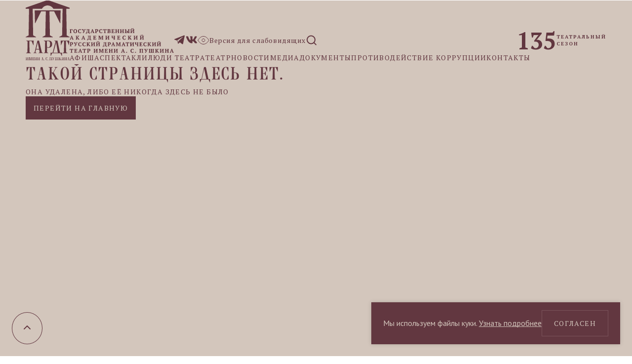

--- FILE ---
content_type: text/html; charset=UTF-8
request_url: https://gardt.ru/
body_size: 7960
content:
<!DOCTYPE html>
<html lang="ru-RU">
<head>
<link rel="profile" href="https://gmpg.org/xfn/11" />
<meta http-equiv="Content-Type" content="text/html; charset=UTF-8" />

<title>ГАРДТ - ГАРДТ имени А.С. Пушкина</title>

<link rel="stylesheet" href="https://gardt.ru/wp-content/themes/redesign2023/style.css" type="text/css" media="screen" />
<link rel="pingback" href="https://gardt.ru/xmlrpc.php" />



<meta name='robots' content='index, follow, max-image-preview:large, max-snippet:-1, max-video-preview:-1' />

	<!-- This site is optimized with the Yoast SEO plugin v26.4 - https://yoast.com/wordpress/plugins/seo/ -->
	<meta name="description" content="Государственный Академический Русский драматический театр им. Пушкина." />
	<link rel="canonical" href="https://gardt.ru/" />
	<meta property="og:locale" content="ru_RU" />
	<meta property="og:type" content="website" />
	<meta property="og:title" content="ГАРДТ - ГАРДТ имени А.С. Пушкина" />
	<meta property="og:description" content="Государственный Академический Русский драматический театр им. Пушкина." />
	<meta property="og:url" content="https://gardt.ru/" />
	<meta property="og:site_name" content="ГАРДТ имени А.С. Пушкина" />
	<meta property="article:modified_time" content="2025-10-17T04:48:39+00:00" />
	<meta property="og:image" content="https://mc.yandex.ru/watch/75878872" />
	<meta name="twitter:card" content="summary_large_image" />
	<script type="application/ld+json" class="yoast-schema-graph">{"@context":"https://schema.org","@graph":[{"@type":"WebPage","@id":"https://gardt.ru/","url":"https://gardt.ru/","name":"ГАРДТ - ГАРДТ имени А.С. Пушкина","isPartOf":{"@id":"https://gardt.ru/#website"},"about":{"@id":"https://gardt.ru/#organization"},"primaryImageOfPage":{"@id":"https://gardt.ru/#primaryimage"},"image":{"@id":"https://gardt.ru/#primaryimage"},"thumbnailUrl":"https://mc.yandex.ru/watch/75878872","datePublished":"2023-04-29T09:04:45+00:00","dateModified":"2025-10-17T04:48:39+00:00","description":"Государственный Академический Русский драматический театр им. Пушкина.","breadcrumb":{"@id":"https://gardt.ru/#breadcrumb"},"inLanguage":"ru-RU","potentialAction":[{"@type":"ReadAction","target":["https://gardt.ru/"]}]},{"@type":"ImageObject","inLanguage":"ru-RU","@id":"https://gardt.ru/#primaryimage","url":"https://mc.yandex.ru/watch/75878872","contentUrl":"https://mc.yandex.ru/watch/75878872"},{"@type":"BreadcrumbList","@id":"https://gardt.ru/#breadcrumb","itemListElement":[{"@type":"ListItem","position":1,"name":"Home"}]},{"@type":"WebSite","@id":"https://gardt.ru/#website","url":"https://gardt.ru/","name":"ГАРДТ имени А.С. Пушкина","description":"Государственный Академический Русский драматический театр им. Пушкина","publisher":{"@id":"https://gardt.ru/#organization"},"potentialAction":[{"@type":"SearchAction","target":{"@type":"EntryPoint","urlTemplate":"https://gardt.ru/?s={search_term_string}"},"query-input":{"@type":"PropertyValueSpecification","valueRequired":true,"valueName":"search_term_string"}}],"inLanguage":"ru-RU"},{"@type":"Organization","@id":"https://gardt.ru/#organization","name":"ГАРДТ имени А.С. Пушкина","url":"https://gardt.ru/","logo":{"@type":"ImageObject","inLanguage":"ru-RU","@id":"https://gardt.ru/#/schema/logo/image/","url":"https://gardt.ru/wp-content/uploads/2023/05/image-39.jpg","contentUrl":"https://gardt.ru/wp-content/uploads/2023/05/image-39.jpg","width":1200,"height":686,"caption":"ГАРДТ имени А.С. Пушкина"},"image":{"@id":"https://gardt.ru/#/schema/logo/image/"}}]}</script>
	<!-- / Yoast SEO plugin. -->


<link rel="alternate" title="oEmbed (JSON)" type="application/json+oembed" href="https://gardt.ru/wp-json/oembed/1.0/embed?url=https%3A%2F%2Fgardt.ru%2F" />
<link rel="alternate" title="oEmbed (XML)" type="text/xml+oembed" href="https://gardt.ru/wp-json/oembed/1.0/embed?url=https%3A%2F%2Fgardt.ru%2F&#038;format=xml" />
<style id='wp-img-auto-sizes-contain-inline-css' type='text/css'>
img:is([sizes=auto i],[sizes^="auto," i]){contain-intrinsic-size:3000px 1500px}
/*# sourceURL=wp-img-auto-sizes-contain-inline-css */
</style>
<style id='wp-emoji-styles-inline-css' type='text/css'>

	img.wp-smiley, img.emoji {
		display: inline !important;
		border: none !important;
		box-shadow: none !important;
		height: 1em !important;
		width: 1em !important;
		margin: 0 0.07em !important;
		vertical-align: -0.1em !important;
		background: none !important;
		padding: 0 !important;
	}
/*# sourceURL=wp-emoji-styles-inline-css */
</style>
<style id='wp-block-library-inline-css' type='text/css'>
:root{--wp-block-synced-color:#7a00df;--wp-block-synced-color--rgb:122,0,223;--wp-bound-block-color:var(--wp-block-synced-color);--wp-editor-canvas-background:#ddd;--wp-admin-theme-color:#007cba;--wp-admin-theme-color--rgb:0,124,186;--wp-admin-theme-color-darker-10:#006ba1;--wp-admin-theme-color-darker-10--rgb:0,107,160.5;--wp-admin-theme-color-darker-20:#005a87;--wp-admin-theme-color-darker-20--rgb:0,90,135;--wp-admin-border-width-focus:2px}@media (min-resolution:192dpi){:root{--wp-admin-border-width-focus:1.5px}}.wp-element-button{cursor:pointer}:root .has-very-light-gray-background-color{background-color:#eee}:root .has-very-dark-gray-background-color{background-color:#313131}:root .has-very-light-gray-color{color:#eee}:root .has-very-dark-gray-color{color:#313131}:root .has-vivid-green-cyan-to-vivid-cyan-blue-gradient-background{background:linear-gradient(135deg,#00d084,#0693e3)}:root .has-purple-crush-gradient-background{background:linear-gradient(135deg,#34e2e4,#4721fb 50%,#ab1dfe)}:root .has-hazy-dawn-gradient-background{background:linear-gradient(135deg,#faaca8,#dad0ec)}:root .has-subdued-olive-gradient-background{background:linear-gradient(135deg,#fafae1,#67a671)}:root .has-atomic-cream-gradient-background{background:linear-gradient(135deg,#fdd79a,#004a59)}:root .has-nightshade-gradient-background{background:linear-gradient(135deg,#330968,#31cdcf)}:root .has-midnight-gradient-background{background:linear-gradient(135deg,#020381,#2874fc)}:root{--wp--preset--font-size--normal:16px;--wp--preset--font-size--huge:42px}.has-regular-font-size{font-size:1em}.has-larger-font-size{font-size:2.625em}.has-normal-font-size{font-size:var(--wp--preset--font-size--normal)}.has-huge-font-size{font-size:var(--wp--preset--font-size--huge)}.has-text-align-center{text-align:center}.has-text-align-left{text-align:left}.has-text-align-right{text-align:right}.has-fit-text{white-space:nowrap!important}#end-resizable-editor-section{display:none}.aligncenter{clear:both}.items-justified-left{justify-content:flex-start}.items-justified-center{justify-content:center}.items-justified-right{justify-content:flex-end}.items-justified-space-between{justify-content:space-between}.screen-reader-text{border:0;clip-path:inset(50%);height:1px;margin:-1px;overflow:hidden;padding:0;position:absolute;width:1px;word-wrap:normal!important}.screen-reader-text:focus{background-color:#ddd;clip-path:none;color:#444;display:block;font-size:1em;height:auto;left:5px;line-height:normal;padding:15px 23px 14px;text-decoration:none;top:5px;width:auto;z-index:100000}html :where(.has-border-color){border-style:solid}html :where([style*=border-top-color]){border-top-style:solid}html :where([style*=border-right-color]){border-right-style:solid}html :where([style*=border-bottom-color]){border-bottom-style:solid}html :where([style*=border-left-color]){border-left-style:solid}html :where([style*=border-width]){border-style:solid}html :where([style*=border-top-width]){border-top-style:solid}html :where([style*=border-right-width]){border-right-style:solid}html :where([style*=border-bottom-width]){border-bottom-style:solid}html :where([style*=border-left-width]){border-left-style:solid}html :where(img[class*=wp-image-]){height:auto;max-width:100%}:where(figure){margin:0 0 1em}html :where(.is-position-sticky){--wp-admin--admin-bar--position-offset:var(--wp-admin--admin-bar--height,0px)}@media screen and (max-width:600px){html :where(.is-position-sticky){--wp-admin--admin-bar--position-offset:0px}}

/*# sourceURL=wp-block-library-inline-css */
</style><style id='global-styles-inline-css' type='text/css'>
:root{--wp--preset--aspect-ratio--square: 1;--wp--preset--aspect-ratio--4-3: 4/3;--wp--preset--aspect-ratio--3-4: 3/4;--wp--preset--aspect-ratio--3-2: 3/2;--wp--preset--aspect-ratio--2-3: 2/3;--wp--preset--aspect-ratio--16-9: 16/9;--wp--preset--aspect-ratio--9-16: 9/16;--wp--preset--color--black: #000000;--wp--preset--color--cyan-bluish-gray: #abb8c3;--wp--preset--color--white: #ffffff;--wp--preset--color--pale-pink: #f78da7;--wp--preset--color--vivid-red: #cf2e2e;--wp--preset--color--luminous-vivid-orange: #ff6900;--wp--preset--color--luminous-vivid-amber: #fcb900;--wp--preset--color--light-green-cyan: #7bdcb5;--wp--preset--color--vivid-green-cyan: #00d084;--wp--preset--color--pale-cyan-blue: #8ed1fc;--wp--preset--color--vivid-cyan-blue: #0693e3;--wp--preset--color--vivid-purple: #9b51e0;--wp--preset--gradient--vivid-cyan-blue-to-vivid-purple: linear-gradient(135deg,rgb(6,147,227) 0%,rgb(155,81,224) 100%);--wp--preset--gradient--light-green-cyan-to-vivid-green-cyan: linear-gradient(135deg,rgb(122,220,180) 0%,rgb(0,208,130) 100%);--wp--preset--gradient--luminous-vivid-amber-to-luminous-vivid-orange: linear-gradient(135deg,rgb(252,185,0) 0%,rgb(255,105,0) 100%);--wp--preset--gradient--luminous-vivid-orange-to-vivid-red: linear-gradient(135deg,rgb(255,105,0) 0%,rgb(207,46,46) 100%);--wp--preset--gradient--very-light-gray-to-cyan-bluish-gray: linear-gradient(135deg,rgb(238,238,238) 0%,rgb(169,184,195) 100%);--wp--preset--gradient--cool-to-warm-spectrum: linear-gradient(135deg,rgb(74,234,220) 0%,rgb(151,120,209) 20%,rgb(207,42,186) 40%,rgb(238,44,130) 60%,rgb(251,105,98) 80%,rgb(254,248,76) 100%);--wp--preset--gradient--blush-light-purple: linear-gradient(135deg,rgb(255,206,236) 0%,rgb(152,150,240) 100%);--wp--preset--gradient--blush-bordeaux: linear-gradient(135deg,rgb(254,205,165) 0%,rgb(254,45,45) 50%,rgb(107,0,62) 100%);--wp--preset--gradient--luminous-dusk: linear-gradient(135deg,rgb(255,203,112) 0%,rgb(199,81,192) 50%,rgb(65,88,208) 100%);--wp--preset--gradient--pale-ocean: linear-gradient(135deg,rgb(255,245,203) 0%,rgb(182,227,212) 50%,rgb(51,167,181) 100%);--wp--preset--gradient--electric-grass: linear-gradient(135deg,rgb(202,248,128) 0%,rgb(113,206,126) 100%);--wp--preset--gradient--midnight: linear-gradient(135deg,rgb(2,3,129) 0%,rgb(40,116,252) 100%);--wp--preset--font-size--small: 13px;--wp--preset--font-size--medium: 20px;--wp--preset--font-size--large: 36px;--wp--preset--font-size--x-large: 42px;--wp--preset--spacing--20: 0.44rem;--wp--preset--spacing--30: 0.67rem;--wp--preset--spacing--40: 1rem;--wp--preset--spacing--50: 1.5rem;--wp--preset--spacing--60: 2.25rem;--wp--preset--spacing--70: 3.38rem;--wp--preset--spacing--80: 5.06rem;--wp--preset--shadow--natural: 6px 6px 9px rgba(0, 0, 0, 0.2);--wp--preset--shadow--deep: 12px 12px 50px rgba(0, 0, 0, 0.4);--wp--preset--shadow--sharp: 6px 6px 0px rgba(0, 0, 0, 0.2);--wp--preset--shadow--outlined: 6px 6px 0px -3px rgb(255, 255, 255), 6px 6px rgb(0, 0, 0);--wp--preset--shadow--crisp: 6px 6px 0px rgb(0, 0, 0);}:where(.is-layout-flex){gap: 0.5em;}:where(.is-layout-grid){gap: 0.5em;}body .is-layout-flex{display: flex;}.is-layout-flex{flex-wrap: wrap;align-items: center;}.is-layout-flex > :is(*, div){margin: 0;}body .is-layout-grid{display: grid;}.is-layout-grid > :is(*, div){margin: 0;}:where(.wp-block-columns.is-layout-flex){gap: 2em;}:where(.wp-block-columns.is-layout-grid){gap: 2em;}:where(.wp-block-post-template.is-layout-flex){gap: 1.25em;}:where(.wp-block-post-template.is-layout-grid){gap: 1.25em;}.has-black-color{color: var(--wp--preset--color--black) !important;}.has-cyan-bluish-gray-color{color: var(--wp--preset--color--cyan-bluish-gray) !important;}.has-white-color{color: var(--wp--preset--color--white) !important;}.has-pale-pink-color{color: var(--wp--preset--color--pale-pink) !important;}.has-vivid-red-color{color: var(--wp--preset--color--vivid-red) !important;}.has-luminous-vivid-orange-color{color: var(--wp--preset--color--luminous-vivid-orange) !important;}.has-luminous-vivid-amber-color{color: var(--wp--preset--color--luminous-vivid-amber) !important;}.has-light-green-cyan-color{color: var(--wp--preset--color--light-green-cyan) !important;}.has-vivid-green-cyan-color{color: var(--wp--preset--color--vivid-green-cyan) !important;}.has-pale-cyan-blue-color{color: var(--wp--preset--color--pale-cyan-blue) !important;}.has-vivid-cyan-blue-color{color: var(--wp--preset--color--vivid-cyan-blue) !important;}.has-vivid-purple-color{color: var(--wp--preset--color--vivid-purple) !important;}.has-black-background-color{background-color: var(--wp--preset--color--black) !important;}.has-cyan-bluish-gray-background-color{background-color: var(--wp--preset--color--cyan-bluish-gray) !important;}.has-white-background-color{background-color: var(--wp--preset--color--white) !important;}.has-pale-pink-background-color{background-color: var(--wp--preset--color--pale-pink) !important;}.has-vivid-red-background-color{background-color: var(--wp--preset--color--vivid-red) !important;}.has-luminous-vivid-orange-background-color{background-color: var(--wp--preset--color--luminous-vivid-orange) !important;}.has-luminous-vivid-amber-background-color{background-color: var(--wp--preset--color--luminous-vivid-amber) !important;}.has-light-green-cyan-background-color{background-color: var(--wp--preset--color--light-green-cyan) !important;}.has-vivid-green-cyan-background-color{background-color: var(--wp--preset--color--vivid-green-cyan) !important;}.has-pale-cyan-blue-background-color{background-color: var(--wp--preset--color--pale-cyan-blue) !important;}.has-vivid-cyan-blue-background-color{background-color: var(--wp--preset--color--vivid-cyan-blue) !important;}.has-vivid-purple-background-color{background-color: var(--wp--preset--color--vivid-purple) !important;}.has-black-border-color{border-color: var(--wp--preset--color--black) !important;}.has-cyan-bluish-gray-border-color{border-color: var(--wp--preset--color--cyan-bluish-gray) !important;}.has-white-border-color{border-color: var(--wp--preset--color--white) !important;}.has-pale-pink-border-color{border-color: var(--wp--preset--color--pale-pink) !important;}.has-vivid-red-border-color{border-color: var(--wp--preset--color--vivid-red) !important;}.has-luminous-vivid-orange-border-color{border-color: var(--wp--preset--color--luminous-vivid-orange) !important;}.has-luminous-vivid-amber-border-color{border-color: var(--wp--preset--color--luminous-vivid-amber) !important;}.has-light-green-cyan-border-color{border-color: var(--wp--preset--color--light-green-cyan) !important;}.has-vivid-green-cyan-border-color{border-color: var(--wp--preset--color--vivid-green-cyan) !important;}.has-pale-cyan-blue-border-color{border-color: var(--wp--preset--color--pale-cyan-blue) !important;}.has-vivid-cyan-blue-border-color{border-color: var(--wp--preset--color--vivid-cyan-blue) !important;}.has-vivid-purple-border-color{border-color: var(--wp--preset--color--vivid-purple) !important;}.has-vivid-cyan-blue-to-vivid-purple-gradient-background{background: var(--wp--preset--gradient--vivid-cyan-blue-to-vivid-purple) !important;}.has-light-green-cyan-to-vivid-green-cyan-gradient-background{background: var(--wp--preset--gradient--light-green-cyan-to-vivid-green-cyan) !important;}.has-luminous-vivid-amber-to-luminous-vivid-orange-gradient-background{background: var(--wp--preset--gradient--luminous-vivid-amber-to-luminous-vivid-orange) !important;}.has-luminous-vivid-orange-to-vivid-red-gradient-background{background: var(--wp--preset--gradient--luminous-vivid-orange-to-vivid-red) !important;}.has-very-light-gray-to-cyan-bluish-gray-gradient-background{background: var(--wp--preset--gradient--very-light-gray-to-cyan-bluish-gray) !important;}.has-cool-to-warm-spectrum-gradient-background{background: var(--wp--preset--gradient--cool-to-warm-spectrum) !important;}.has-blush-light-purple-gradient-background{background: var(--wp--preset--gradient--blush-light-purple) !important;}.has-blush-bordeaux-gradient-background{background: var(--wp--preset--gradient--blush-bordeaux) !important;}.has-luminous-dusk-gradient-background{background: var(--wp--preset--gradient--luminous-dusk) !important;}.has-pale-ocean-gradient-background{background: var(--wp--preset--gradient--pale-ocean) !important;}.has-electric-grass-gradient-background{background: var(--wp--preset--gradient--electric-grass) !important;}.has-midnight-gradient-background{background: var(--wp--preset--gradient--midnight) !important;}.has-small-font-size{font-size: var(--wp--preset--font-size--small) !important;}.has-medium-font-size{font-size: var(--wp--preset--font-size--medium) !important;}.has-large-font-size{font-size: var(--wp--preset--font-size--large) !important;}.has-x-large-font-size{font-size: var(--wp--preset--font-size--x-large) !important;}
/*# sourceURL=global-styles-inline-css */
</style>

<style id='classic-theme-styles-inline-css' type='text/css'>
/*! This file is auto-generated */
.wp-block-button__link{color:#fff;background-color:#32373c;border-radius:9999px;box-shadow:none;text-decoration:none;padding:calc(.667em + 2px) calc(1.333em + 2px);font-size:1.125em}.wp-block-file__button{background:#32373c;color:#fff;text-decoration:none}
/*# sourceURL=/wp-includes/css/classic-themes.min.css */
</style>
<link rel='stylesheet' id='reactpress-css' href='https://gardt.ru/wp-content/plugins/reactpress/public/css/reactpress-public.css?ver=3.4.0' type='text/css' media='all' />
<link rel='stylesheet' id='bvi-styles-css' href='https://gardt.ru/wp-content/plugins/button-visually-impaired/assets/css/bvi.min.css?ver=2.3.0' type='text/css' media='all' />
<style id='bvi-styles-inline-css' type='text/css'>

			.bvi-widget,
			.bvi-shortcode a,
			.bvi-widget a, 
			.bvi-shortcode {
				color: #ffffff;
				background-color: #e53935;
			}
			.bvi-widget .bvi-svg-eye,
			.bvi-shortcode .bvi-svg-eye {
			    display: inline-block;
                overflow: visible;
                width: 1.125em;
                height: 1em;
                font-size: 2em;
                vertical-align: middle;
			}
			.bvi-widget,
			.bvi-shortcode {
			    -webkit-transition: background-color .2s ease-out;
			    transition: background-color .2s ease-out;
			    cursor: pointer;
			    border-radius: 2px;
			    display: inline-block;
			    padding: 5px 10px;
			    vertical-align: middle;
			    text-decoration: none;
			}
/*# sourceURL=bvi-styles-inline-css */
</style>
<link rel='stylesheet' id='rp-react-app-asset-0-0-css' href='https://gardt.ru/wp-content/reactpress/apps/gardt/build/static/css/main.7ce31fd0.css?ver=6.9' type='text/css' media='all' />
<script type="text/javascript" src="https://gardt.ru/wp-includes/js/jquery/jquery.min.js?ver=3.7.1" id="jquery-core-js"></script>
<script type="text/javascript" src="https://gardt.ru/wp-includes/js/jquery/jquery-migrate.min.js?ver=3.4.1" id="jquery-migrate-js"></script>
<script type="text/javascript" src="https://gardt.ru/wp-content/plugins/reactpress/public/js/reactpress-public.js?ver=3.4.0" id="reactpress-js"></script>
<script type="text/javascript" id="rp-react-app-asset-0-0-js-extra">
/* <![CDATA[ */
var reactPress = {"api":{"nonce":"25403d91c4","rest_url":"https://gardt.ru/wp-json/","graphql_url":"https://gardt.ru/graphql"},"post":{"ID":101,"post_author":"1","post_date":"2023-04-29 12:04:45","post_date_gmt":"2023-04-29 09:04:45","post_content":"\u003C!-- wp:html --\u003E\u003C!-- Please don't change. Block is needed for React app. --\u003E\u003Cnoscript\u003EYou need to enable JavaScript to run this app.\u003C/noscript\u003E\r\n\u003Cdiv id=\"root\"\u003E\r\n\u003Cp\u003E&nbsp;\u003C/p\u003E\r\n\u003C/div\u003E\r\n\u003C!-- /wp:html --\u003E\u003C!-- Yandex.Metrika counter --\u003E\r\n\u003Cp\u003E\u003Cscript type=\"text/javascript\" \u003E \r\n        (function(m,e,t,r,i,k,a){m[i]=m[i]||function(){(m[i].a=m[i].a||[]).push(arguments)}; \r\n        m[i].l=1*new Date(); \r\n        for (var j = 0; j \u003C document.scripts.length; j++) {if (document.scripts[j].src === r) { return; }} \r\n        k=e.createElement(t),a=e.getElementsByTagName(t)[0],k.async=1,k.src=r,a.parentNode.insertBefore(k,a)}) \r\n        (window, document, \"script\", \"https://mc.yandex.ru/metrika/tag.js\", \"ym\"); \r\n\r\n        ym(75878872, \"init\", { \r\n                clickmap:true, \r\n                trackLinks:true, \r\n                accurateTrackBounce:true \r\n        }); \r\n\u003C/script\u003E\u003C/p\u003E\r\n\u003Cnoscript\u003E\u003Cdiv\u003E\u003Cimg src=\"https://mc.yandex.ru/watch/75878872\" style=\"position:absolute; left:-9999px;\" alt=\"\" /\u003E\u003C/div\u003E\u003C/noscript\u003E\u003C!-- /Yandex.Metrika counter --\u003E\r\n\u003Cp\u003E&nbsp;\u003C/p\u003E","post_title":"\u0413\u0410\u0420\u0414\u0422","post_excerpt":"","post_status":"publish","comment_status":"closed","ping_status":"closed","post_password":"","post_name":"gardt","to_ping":"","pinged":"","post_modified":"2025-10-17 07:48:39","post_modified_gmt":"2025-10-17 04:48:39","post_content_filtered":"","post_parent":0,"guid":"https://gardt.ru/main/","menu_order":0,"post_type":"page","post_mime_type":"","comment_count":"0","filter":"raw"},"user":{"data":{},"ID":0,"caps":[],"cap_key":null,"roles":[],"allcaps":[],"filter":null},"usermeta":""};
//# sourceURL=rp-react-app-asset-0-0-js-extra
/* ]]> */
</script>
<script id="rp-react-app-asset-0-0" type="module" crossorigin src="https://gardt.ru/wp-content/reactpress/apps/gardt/build/static/js/main.317f08e2.js?ver=1"></script><link rel="https://api.w.org/" href="https://gardt.ru/wp-json/" /><link rel="alternate" title="JSON" type="application/json" href="https://gardt.ru/wp-json/wp/v2/pages/101" /><link rel="EditURI" type="application/rsd+xml" title="RSD" href="https://gardt.ru/xmlrpc.php?rsd" />
<meta name="generator" content="WordPress 6.9" />
<link rel='shortlink' href='https://gardt.ru/' />
<link rel="icon" href="https://gardt.ru/wp-content/uploads/2023/05/favicon-2.png" sizes="32x32" />
<link rel="icon" href="https://gardt.ru/wp-content/uploads/2023/05/favicon-2.png" sizes="192x192" />
<link rel="apple-touch-icon" href="https://gardt.ru/wp-content/uploads/2023/05/favicon-2.png" />
<meta name="msapplication-TileImage" content="https://gardt.ru/wp-content/uploads/2023/05/favicon-2.png" />
</head>
<body class="home wp-singular page-template page-template-templates page-template-react-page-template page-template-templatesreact-page-template-php page page-id-101 wp-theme-redesign2023">
<div id="page">

<div id="header" role="banner">
	<div id="headerimg">
		<h1><a href="https://gardt.ru/">ГАРДТ имени А.С. Пушкина</a></h1>
		<div class="description">Государственный Академический Русский драматический театр им. Пушкина</div>
	</div>
</div>
<hr />
<!-- Please don't change. Block is needed for React app. --><noscript>You need to enable JavaScript to run this app.</noscript>
<div id="root">
<p>&nbsp;</p>
</div>
<!-- Yandex.Metrika counter -->
<p><script type="text/javascript" > 
        (function(m,e,t,r,i,k,a){m[i]=m[i]||function(){(m[i].a=m[i].a||[]).push(arguments)}; 
        m[i].l=1*new Date(); 
        for (var j = 0; j < document.scripts.length; j++) {if (document.scripts[j].src === r) { return; }} 
        k=e.createElement(t),a=e.getElementsByTagName(t)[0],k.async=1,k.src=r,a.parentNode.insertBefore(k,a)}) 
        (window, document, "script", "https://mc.yandex.ru/metrika/tag.js", "ym"); 

        ym(75878872, "init", { 
                clickmap:true, 
                trackLinks:true, 
                accurateTrackBounce:true 
        }); 
</script></p>
<noscript><div><img decoding="async" src="https://mc.yandex.ru/watch/75878872" style="position:absolute; left:-9999px;" alt="" /></div></noscript><!-- /Yandex.Metrika counter -->
<p>&nbsp;</p>
<hr />
<div id="footer" role="contentinfo">
<!-- If you'd like to support WordPress, having the "powered by" link somewhere on your blog is the best way; it's our only promotion or advertising. -->
	<p>
		Сайт &laquo;ГАРДТ имени А.С. Пушкина&raquo; работает на <a href="https://wordpress.org/">WordPress</a>	</p>
</div>
</div>

<!-- Gorgeous design by Michael Heilemann - http://binarybonsai.com/ -->

		<script type="speculationrules">
{"prefetch":[{"source":"document","where":{"and":[{"href_matches":"/*"},{"not":{"href_matches":["/wp-*.php","/wp-admin/*","/wp-content/uploads/*","/wp-content/*","/wp-content/plugins/*","/wp-content/themes/redesign2023/*","/*\\?(.+)"]}},{"not":{"selector_matches":"a[rel~=\"nofollow\"]"}},{"not":{"selector_matches":".no-prefetch, .no-prefetch a"}}]},"eagerness":"conservative"}]}
</script>
<script type="text/javascript" src="https://gardt.ru/wp-includes/js/comment-reply.min.js?ver=6.9" id="comment-reply-js" async="async" data-wp-strategy="async" fetchpriority="low"></script>
<script type="text/javascript" id="bvi-script-js-extra">
/* <![CDATA[ */
var wp_bvi = {"option":{"theme":"green","font":"arial","fontSize":37,"letterSpacing":"normal","lineHeight":"normal","images":true,"reload":false,"speech":true,"builtElements":true,"panelHide":false,"panelFixed":true,"lang":"ru-RU"}};
//# sourceURL=bvi-script-js-extra
/* ]]> */
</script>
<script type="text/javascript" src="https://gardt.ru/wp-content/plugins/button-visually-impaired/assets/js/bvi.min.js?ver=2.3.0" id="bvi-script-js"></script>
<script type="text/javascript" id="bvi-script-js-after">
/* <![CDATA[ */
var Bvi = new isvek.Bvi(wp_bvi.option);
//# sourceURL=bvi-script-js-after
/* ]]> */
</script>
<script id="wp-emoji-settings" type="application/json">
{"baseUrl":"https://s.w.org/images/core/emoji/17.0.2/72x72/","ext":".png","svgUrl":"https://s.w.org/images/core/emoji/17.0.2/svg/","svgExt":".svg","source":{"concatemoji":"https://gardt.ru/wp-includes/js/wp-emoji-release.min.js?ver=6.9"}}
</script>
<script type="module">
/* <![CDATA[ */
/*! This file is auto-generated */
const a=JSON.parse(document.getElementById("wp-emoji-settings").textContent),o=(window._wpemojiSettings=a,"wpEmojiSettingsSupports"),s=["flag","emoji"];function i(e){try{var t={supportTests:e,timestamp:(new Date).valueOf()};sessionStorage.setItem(o,JSON.stringify(t))}catch(e){}}function c(e,t,n){e.clearRect(0,0,e.canvas.width,e.canvas.height),e.fillText(t,0,0);t=new Uint32Array(e.getImageData(0,0,e.canvas.width,e.canvas.height).data);e.clearRect(0,0,e.canvas.width,e.canvas.height),e.fillText(n,0,0);const a=new Uint32Array(e.getImageData(0,0,e.canvas.width,e.canvas.height).data);return t.every((e,t)=>e===a[t])}function p(e,t){e.clearRect(0,0,e.canvas.width,e.canvas.height),e.fillText(t,0,0);var n=e.getImageData(16,16,1,1);for(let e=0;e<n.data.length;e++)if(0!==n.data[e])return!1;return!0}function u(e,t,n,a){switch(t){case"flag":return n(e,"\ud83c\udff3\ufe0f\u200d\u26a7\ufe0f","\ud83c\udff3\ufe0f\u200b\u26a7\ufe0f")?!1:!n(e,"\ud83c\udde8\ud83c\uddf6","\ud83c\udde8\u200b\ud83c\uddf6")&&!n(e,"\ud83c\udff4\udb40\udc67\udb40\udc62\udb40\udc65\udb40\udc6e\udb40\udc67\udb40\udc7f","\ud83c\udff4\u200b\udb40\udc67\u200b\udb40\udc62\u200b\udb40\udc65\u200b\udb40\udc6e\u200b\udb40\udc67\u200b\udb40\udc7f");case"emoji":return!a(e,"\ud83e\u1fac8")}return!1}function f(e,t,n,a){let r;const o=(r="undefined"!=typeof WorkerGlobalScope&&self instanceof WorkerGlobalScope?new OffscreenCanvas(300,150):document.createElement("canvas")).getContext("2d",{willReadFrequently:!0}),s=(o.textBaseline="top",o.font="600 32px Arial",{});return e.forEach(e=>{s[e]=t(o,e,n,a)}),s}function r(e){var t=document.createElement("script");t.src=e,t.defer=!0,document.head.appendChild(t)}a.supports={everything:!0,everythingExceptFlag:!0},new Promise(t=>{let n=function(){try{var e=JSON.parse(sessionStorage.getItem(o));if("object"==typeof e&&"number"==typeof e.timestamp&&(new Date).valueOf()<e.timestamp+604800&&"object"==typeof e.supportTests)return e.supportTests}catch(e){}return null}();if(!n){if("undefined"!=typeof Worker&&"undefined"!=typeof OffscreenCanvas&&"undefined"!=typeof URL&&URL.createObjectURL&&"undefined"!=typeof Blob)try{var e="postMessage("+f.toString()+"("+[JSON.stringify(s),u.toString(),c.toString(),p.toString()].join(",")+"));",a=new Blob([e],{type:"text/javascript"});const r=new Worker(URL.createObjectURL(a),{name:"wpTestEmojiSupports"});return void(r.onmessage=e=>{i(n=e.data),r.terminate(),t(n)})}catch(e){}i(n=f(s,u,c,p))}t(n)}).then(e=>{for(const n in e)a.supports[n]=e[n],a.supports.everything=a.supports.everything&&a.supports[n],"flag"!==n&&(a.supports.everythingExceptFlag=a.supports.everythingExceptFlag&&a.supports[n]);var t;a.supports.everythingExceptFlag=a.supports.everythingExceptFlag&&!a.supports.flag,a.supports.everything||((t=a.source||{}).concatemoji?r(t.concatemoji):t.wpemoji&&t.twemoji&&(r(t.twemoji),r(t.wpemoji)))});
//# sourceURL=https://gardt.ru/wp-includes/js/wp-emoji-loader.min.js
/* ]]> */
</script>
</body>
</html>

<!-- Dynamic page generated in 0.542 seconds. -->
<!-- Cached page generated by WP-Super-Cache on 2026-01-24 11:43:40 -->

<!-- super cache -->

--- FILE ---
content_type: text/css
request_url: https://gardt.ru/wp-content/themes/redesign2023/style.css
body_size: 168
content:
/*
Theme Name: Empty
Author: Victor Khristoforov
Description: Empty theme for ReactPress
*/
@media (max-width: 640px) {
	.flex-control-slide {
		max-width: 100%;
		overflow-x: scroll;
        overflow-y: hidden;
        gap: 16px;
        flex-direction: column;
        align-items: start;
	}
	.gallery .gallery-item {
		width: 100% !important;
	}
	body .performance .flex-control-slide {
		flex-direction: column;
	}
}

--- FILE ---
content_type: image/svg+xml
request_url: https://gardt.ru/wp-content/reactpress/apps/gardt/build/static/media/logo_hor.ae838fa5d52e1048115bd9e844797685.svg
body_size: 26917
content:
<svg width="249" height="76" viewBox="0 0 249 76" fill="none" xmlns="http://www.w3.org/2000/svg">
<path d="M44.3476 11.142C46.6753 11.1496 48.9602 11.7698 50.9742 12.9405C52.9881 14.1113 54.6605 15.7917 55.8244 17.8139H74.5138V17.9251L73.59 72.2119L73.5235 72.2489L67.7297 75.3328V75.9852H88.6879V75.3328L82.8276 72.1896V72.1229L81.9038 17.8065H88.6953V15.7159L44.355 0L0.0147832 15.7159V17.8065H6.81362V17.9177L5.88986 72.2044L5.83074 72.2415L0 75.3328V75.9852H20.9655V75.3328L15.0979 72.1896V72.1229L14.1667 17.7917H32.8635C34.028 15.7684 35.7016 14.0873 37.7169 12.9165C39.7322 11.7456 42.0187 11.1261 44.3476 11.1198" fill="#D3C6BC"/>
<path d="M18.1943 21.2239L18.7264 47.1107H19.3841L31.2008 23.2254H40.6305V23.3366L39.7289 72.2118L39.6698 72.2414L33.8686 75.3476V75.9999H54.8268V75.3476L48.9591 72.2118V72.1451L48.0649 23.2254H57.4724L57.5093 23.2847L69.2965 47.1107H69.9616L70.4936 21.2239H18.1943Z" fill="#D3C6BC"/>
<path d="M92.7009 36.6062H92.6639C92.5384 36.5525 92.4102 36.5054 92.2797 36.4654C92.1547 36.4218 92.0261 36.3896 91.8954 36.369V31.7061H93.1295L93.6542 33.1887H94.0754V33.1517C94.0754 33.0108 94.1198 32.8551 94.142 32.6772C94.1641 32.4993 94.1789 32.314 94.1937 32.1361V31.5949C94.1937 31.4244 94.1937 31.2687 94.1937 31.1353V31.0908H89.8262V31.4837C89.934 31.5519 90.051 31.6043 90.1735 31.6394C90.2749 31.6759 90.3786 31.7056 90.4839 31.7283V36.3838C90.2554 36.4344 90.0344 36.5141 89.8262 36.6211V37.014H92.6639L92.7009 36.6062Z" fill="#D3C6BC"/>
<path d="M96.1226 36.2284C96.3729 36.5065 96.6806 36.7265 97.0242 36.8733C97.8135 37.1797 98.6884 37.1797 99.4777 36.8733C99.8214 36.7265 100.129 36.5065 100.379 36.2284C100.624 35.9415 100.81 35.6089 100.926 35.2498C101.172 34.4531 101.172 33.6002 100.926 32.8035C100.81 32.4444 100.624 32.1118 100.379 31.8249C100.129 31.5468 99.8214 31.3267 99.4777 31.18C98.6884 30.8736 97.8135 30.8736 97.0242 31.18C96.6806 31.3267 96.3729 31.5468 96.1226 31.8249C95.8725 32.108 95.686 32.4417 95.5758 32.8035C95.3198 33.5987 95.3198 34.4546 95.5758 35.2498C95.686 35.6115 95.8725 35.9453 96.1226 36.2284ZM97.6006 31.7804C97.7642 31.6619 97.9605 31.5971 98.1623 31.5951C98.3954 31.5864 98.6255 31.6512 98.82 31.7804C99.0017 31.9078 99.149 32.0785 99.2486 32.2771C99.3679 32.5106 99.4526 32.7604 99.4999 33.0185C99.5522 33.3444 99.5769 33.6742 99.5738 34.0044C99.5755 34.3342 99.5533 34.6637 99.5073 34.9903C99.4636 35.2465 99.3866 35.4957 99.2782 35.7317C99.1869 35.9249 99.053 36.0948 98.8865 36.2284C98.7168 36.3507 98.5115 36.4133 98.3027 36.4063C98.0754 36.4132 97.8514 36.3512 97.6598 36.2284C97.4763 36.0987 97.3246 35.9288 97.2164 35.7317C97.0942 35.4987 97.007 35.2489 96.9577 34.9903C96.9025 34.6671 96.8753 34.3397 96.8764 34.0118C96.8747 33.682 96.8969 33.3525 96.9429 33.0259C96.9764 32.7701 97.0461 32.5205 97.1498 32.2845C97.2434 32.0801 97.3886 31.9038 97.5711 31.773L97.6006 31.7804Z" fill="#D3C6BC"/>
<path d="M103.335 36.3766C103.614 36.6358 103.951 36.824 104.317 36.9252C104.727 37.0485 105.153 37.1085 105.581 37.1031C105.886 37.1011 106.189 37.0763 106.49 37.0289C106.751 36.9881 107.002 36.8975 107.229 36.7621C107.229 36.6509 107.229 36.5248 107.229 36.384C107.229 36.2431 107.229 36.1023 107.229 35.9615C107.229 35.8206 107.229 35.6797 107.177 35.5537C107.126 35.4277 107.133 35.3239 107.111 35.2275H106.697L106.291 36.3395C106.235 36.3854 106.169 36.416 106.098 36.4285C105.971 36.4413 105.842 36.4413 105.714 36.4285C105.47 36.437 105.227 36.3846 105.008 36.276C104.789 36.1673 104.6 36.0057 104.458 35.8058C104.112 35.2689 103.949 34.6345 103.992 33.9969C103.985 33.6194 104.03 33.2428 104.125 32.8776C104.196 32.609 104.319 32.3571 104.487 32.1362C104.62 31.9536 104.795 31.806 104.997 31.7063C105.192 31.6172 105.404 31.5717 105.618 31.5728C105.731 31.5615 105.845 31.5615 105.958 31.5728C106.029 31.58 106.099 31.5975 106.165 31.6247L106.616 32.8701H107.03V32.8331C107.03 32.7293 107.081 32.6033 107.103 32.455C107.126 32.3067 107.148 32.1659 107.17 32.0028C107.192 31.8397 107.17 31.7063 107.214 31.5654C107.259 31.4246 107.214 31.306 107.214 31.217C106.978 31.1141 106.73 31.0419 106.475 31.002C106.143 30.9462 105.807 30.9189 105.47 30.9205C105.089 30.9198 104.711 30.9773 104.347 31.091C103.993 31.205 103.668 31.3947 103.394 31.647C103.111 31.914 102.892 32.2406 102.751 32.6033C102.578 33.0445 102.496 33.5158 102.507 33.9895C102.496 34.4637 102.571 34.9359 102.729 35.3832C102.852 35.7563 103.06 36.0961 103.335 36.3766Z" fill="#D3C6BC"/>
<path d="M108.752 31.5951L109.04 31.6914L111.257 35.4944C111.229 35.5688 111.194 35.6406 111.154 35.7094C111.128 35.7648 111.096 35.8171 111.058 35.8651L110.06 35.5537L109.801 35.9318C109.811 36.0172 109.828 36.1016 109.853 36.1838C109.882 36.2894 109.917 36.3933 109.957 36.4952L110.09 36.7917C110.129 36.8698 110.179 36.9421 110.237 37.0067H110.407C110.56 37.0014 110.709 36.9644 110.847 36.898C110.984 36.8317 111.106 36.7374 111.206 36.6212C111.563 36.2131 111.848 35.7468 112.048 35.2424L113.629 31.647C113.743 31.62 113.855 31.5828 113.962 31.5358C114.051 31.5024 114.136 31.4575 114.213 31.4023V31.0168H112.1V31.4097L112.395 31.5506C112.493 31.592 112.594 31.6219 112.698 31.6396L111.885 33.8635L111.76 34.3009L111.619 33.8709L110.474 31.647C110.679 31.5973 110.876 31.5173 111.058 31.4097V31.0168H108.36V31.4097C108.482 31.4889 108.614 31.5513 108.752 31.5951Z" fill="#D3C6BC"/>
<path d="M119.482 36.9993L119.918 38.3336H120.332V38.2966C120.332 38.1631 120.391 38.0149 120.421 37.8444C120.45 37.6739 120.465 37.4959 120.487 37.3329L120.532 36.8213C120.532 36.6582 120.532 36.51 120.532 36.384V36.3321H119.593V31.6692C119.821 31.6175 120.042 31.5378 120.251 31.432V31.0391H115.359V31.432C115.499 31.5158 115.648 31.5853 115.802 31.6395C115.937 31.6883 116.075 31.728 116.216 31.7581C116.216 32.2013 116.194 32.6442 116.149 33.0851C116.105 33.5187 116.036 33.9493 115.942 34.375C115.859 34.7582 115.748 35.1348 115.61 35.5018C115.503 35.7956 115.365 36.0766 115.196 36.3395H114.457V36.3914C114.457 36.4952 114.457 36.6286 114.457 36.7991C114.457 36.9696 114.457 37.1401 114.501 37.3106C114.546 37.4811 114.546 37.6665 114.568 37.837C114.59 38.0075 114.627 38.1631 114.664 38.304V38.3411H115.063L115.514 36.977L119.482 36.9993ZM118.233 31.6914V36.3617H116.016C116.12 36.166 116.209 35.9628 116.282 35.7538C116.405 35.4249 116.507 35.0881 116.585 34.7457C116.674 34.3602 116.755 33.908 116.822 33.3891C116.888 32.8701 116.933 32.3141 116.962 31.6914H118.233Z" fill="#D3C6BC"/>
<path d="M123.539 36.6063C123.326 36.4868 123.093 36.4065 122.852 36.369L123.31 35.1236H125.098L125.549 36.369L125.246 36.4654C125.127 36.5053 125.011 36.5523 124.899 36.6063V36.9992H127.603V36.6063C127.508 36.5441 127.406 36.4919 127.3 36.4506C127.197 36.413 127.091 36.3833 126.983 36.3616L124.906 30.9871H124.226L122.068 36.3913C121.97 36.4141 121.874 36.4439 121.78 36.4802L121.484 36.6285V37.0214H123.642L123.539 36.6063ZM123.539 34.4713L124.093 32.9516L124.233 32.3733L124.359 32.9367L124.884 34.4713H123.539Z" fill="#D3C6BC"/>
<path d="M131.336 36.6064C131.207 36.5458 131.074 36.4961 130.937 36.4582C130.8 36.4214 130.662 36.3918 130.523 36.3692V34.7902H131.144C131.443 34.7882 131.741 34.7484 132.03 34.6716C132.297 34.6001 132.547 34.4794 132.769 34.3158C132.989 34.1553 133.171 33.9476 133.301 33.7079C133.44 33.4376 133.508 33.1369 133.501 32.8331C133.513 32.5233 133.442 32.2159 133.294 31.9435C133.163 31.7105 132.978 31.5123 132.755 31.3653C132.528 31.2226 132.278 31.1221 132.016 31.0688C131.729 31.007 131.437 30.9747 131.144 30.9724C130.907 30.9724 130.641 30.9724 130.353 31.0095C130.065 31.0465 129.813 31.0095 129.614 31.0095H128.461V31.4024C128.564 31.4645 128.673 31.5167 128.786 31.5581C128.897 31.5955 129.011 31.6252 129.126 31.647V36.3025L128.808 36.3915C128.688 36.43 128.572 36.4796 128.461 36.5397V36.9326H131.336V36.6064ZM130.892 31.6248C131.197 31.6121 131.495 31.7214 131.72 31.9287C131.833 32.0578 131.918 32.2084 131.972 32.3714C132.025 32.5345 132.045 32.7066 132.03 32.8776C132.038 33.0773 132.005 33.2765 131.934 33.4632C131.88 33.6109 131.794 33.7449 131.683 33.8561C131.584 33.9571 131.462 34.0333 131.328 34.0785C131.196 34.1288 131.056 34.154 130.914 34.1527H130.678H130.501V31.6841H130.648L130.892 31.6248Z" fill="#D3C6BC"/>
<path d="M135.637 36.3766C135.915 36.6341 136.249 36.8221 136.613 36.9251C137.025 37.0484 137.454 37.1084 137.884 37.103C138.186 37.1011 138.487 37.0763 138.785 37.0289C139.047 36.9881 139.297 36.8975 139.524 36.762C139.524 36.6508 139.524 36.5248 139.524 36.384C139.524 36.2431 139.524 36.1097 139.524 35.9614C139.524 35.8132 139.524 35.6871 139.473 35.5537C139.459 35.444 139.439 35.3352 139.414 35.2275H139L138.579 36.421C138.528 36.4691 138.463 36.5001 138.394 36.51C138.264 36.5228 138.132 36.5228 138.002 36.51C137.759 36.5173 137.518 36.4643 137.3 36.3557C137.082 36.2471 136.894 36.0862 136.753 35.8873C136.408 35.3504 136.244 34.716 136.288 34.0785C136.28 33.701 136.325 33.3243 136.421 32.9591C136.489 32.691 136.61 32.4392 136.775 32.2178C136.911 32.0348 137.088 31.8873 137.293 31.7878C137.488 31.6987 137.699 31.6532 137.913 31.6543C138.024 31.6427 138.135 31.6427 138.246 31.6543C138.319 31.6619 138.391 31.6794 138.46 31.7062L138.911 32.9517H139.332V32.9146C139.332 32.8108 139.377 32.6848 139.406 32.5365C139.436 32.3883 139.451 32.2548 139.473 32.0843C139.495 31.9138 139.473 31.7804 139.473 31.6469C139.473 31.5135 139.473 31.3949 139.473 31.2985C139.237 31.1949 138.988 31.1226 138.734 31.0835C138.402 31.0279 138.065 31.0006 137.729 31.002C137.345 31.0014 136.964 31.0589 136.598 31.1725C136.247 31.2883 135.924 31.4778 135.652 31.7285C135.367 31.995 135.145 32.3217 135.002 32.6848C134.829 33.126 134.747 33.5973 134.758 34.0711C134.751 34.545 134.826 35.0165 134.98 35.4647C135.13 35.8133 135.354 36.1246 135.637 36.3766Z" fill="#D3C6BC"/>
<path d="M140.921 32.1141C140.921 32.2994 140.958 32.4773 140.98 32.6552C141.002 32.8331 141.024 32.9666 141.046 33.0852V33.1222H141.46L141.992 31.6915H142.879V36.3544C142.744 36.376 142.61 36.4082 142.48 36.4508L142.103 36.5916V36.9845H145.059V36.5916C144.937 36.5302 144.808 36.4829 144.675 36.4508L144.276 36.3544V31.6915H145.163L145.687 33.0926H146.109V33.0778C146.109 32.9592 146.153 32.8109 146.175 32.6478C146.197 32.4847 146.212 32.3068 146.234 32.1141C146.256 31.9213 146.234 31.7508 146.271 31.5729C146.308 31.395 146.271 31.2319 146.271 31.0984V31.054H140.869V31.0984C140.869 31.2245 140.869 31.3876 140.869 31.5655L140.921 32.1141Z" fill="#D3C6BC"/>
<path d="M148.658 37.0067L149.478 37.0438H149.892C150.198 37.0463 150.503 37.0139 150.801 36.9474C151.08 36.8878 151.347 36.7826 151.592 36.636C151.816 36.4984 152.006 36.3107 152.146 36.0875C152.286 35.8416 152.357 35.5625 152.353 35.2794C152.357 35.0556 152.306 34.8342 152.205 34.6345C152.118 34.4594 151.995 34.3052 151.843 34.1823C151.694 34.0609 151.523 33.968 151.341 33.908C151.213 33.863 151.082 33.8283 150.949 33.8042C151.07 33.7687 151.189 33.7241 151.304 33.6707C151.456 33.5909 151.595 33.4885 151.717 33.3668C151.836 33.2459 151.929 33.1021 151.991 32.9443C152.059 32.7824 152.094 32.6085 152.094 32.4328C152.106 32.1729 152.042 31.9152 151.91 31.6914C151.792 31.5017 151.623 31.3499 151.422 31.2541C151.209 31.1451 150.979 31.0724 150.742 31.0391C150.483 30.9967 150.221 30.9768 149.959 30.9798C149.715 30.9798 149.493 30.9798 149.308 30.9798C149.123 30.9798 148.917 30.9798 148.71 30.9798H147.32V31.3727L147.66 31.5209L147.978 31.6099V36.258C147.872 36.2747 147.768 36.302 147.668 36.3395C147.548 36.3849 147.432 36.4394 147.32 36.5026V36.8955H148.687L148.658 37.0067ZM149.781 31.6395C150.027 31.6299 150.268 31.7148 150.454 31.8768C150.548 31.9738 150.62 32.0905 150.665 32.2186C150.71 32.3467 150.726 32.4831 150.712 32.6181C150.717 32.8376 150.653 33.053 150.528 33.2334C150.402 33.4112 150.228 33.5478 150.025 33.6263H149.766H149.486H149.271V31.6692H149.463L149.781 31.6395ZM150.838 34.8124C150.906 34.9714 150.939 35.1434 150.934 35.3165C150.941 35.4613 150.919 35.606 150.87 35.7422C150.82 35.8784 150.744 36.0034 150.646 36.1097C150.542 36.2127 150.419 36.2929 150.282 36.3452C150.146 36.3976 150.001 36.4209 149.855 36.4136H149.471L149.271 36.3766V34.3157H149.663C149.836 34.3148 150.01 34.3297 150.18 34.3602C150.324 34.3838 150.46 34.4395 150.579 34.5233C150.688 34.5969 150.777 34.6962 150.838 34.8124Z" fill="#D3C6BC"/>
<path d="M158.14 36.9548C158.14 36.8214 158.14 36.688 158.14 36.5471C158.14 36.4063 158.14 36.2654 158.14 36.1172C158.14 35.9689 158.14 35.8355 158.088 35.702C158.036 35.5686 158.036 35.4425 158.021 35.3388V35.3017H157.615L157.171 36.3618H155.627V34.2861H156.543L156.913 34.9459H157.245V34.9014C157.276 34.5885 157.291 34.2743 157.29 33.9599C157.291 33.6529 157.276 33.3461 157.245 33.0407V32.9962H156.913L156.543 33.6412H155.605V31.6915H157.083L157.452 32.6478H157.866C157.91 32.4106 157.947 32.1511 157.97 31.9065C157.992 31.6618 158.021 31.3801 158.029 31.1206V31.0762H153.543V31.4691C153.651 31.5326 153.765 31.5848 153.883 31.6248L154.201 31.7137V36.3692C154.087 36.39 153.975 36.4223 153.868 36.4656C153.757 36.5053 153.648 36.5523 153.543 36.6064V36.9993H158.147L158.14 36.9548Z" fill="#D3C6BC"/>
<path d="M162.027 36.6064C161.851 36.4958 161.659 36.4156 161.457 36.3692V34.2935H163.571V36.3692C163.471 36.389 163.374 36.4214 163.283 36.4656L163.002 36.6064V36.9993H165.625V36.6064C165.524 36.5496 165.418 36.5024 165.308 36.4656C165.198 36.4223 165.084 36.39 164.968 36.3692V31.7137L165.293 31.6248C165.413 31.5897 165.528 31.5372 165.633 31.4691V31.0836H163.009V31.4691C163.095 31.5244 163.184 31.574 163.275 31.6174C163.372 31.6627 163.474 31.6951 163.578 31.7137V33.6486H161.465V31.7137C161.554 31.6867 161.639 31.6468 161.716 31.5951C161.817 31.5522 161.913 31.5001 162.004 31.4395V31.054H159.381V31.4395C159.478 31.5005 159.583 31.5502 159.691 31.5877C159.806 31.632 159.925 31.6643 160.046 31.6841V36.3396C159.935 36.3624 159.826 36.3946 159.721 36.4359C159.606 36.473 159.495 36.5201 159.388 36.5768V36.9697H162.012L162.027 36.6064Z" fill="#D3C6BC"/>
<path d="M169.276 36.6063C169.181 36.5496 169.082 36.5 168.98 36.4581C168.89 36.4196 168.796 36.3898 168.699 36.3691V34.2934H170.813V36.3691C170.714 36.3912 170.617 36.4235 170.525 36.4655L170.244 36.6063V36.9992H172.801V36.6063C172.699 36.5509 172.593 36.5038 172.483 36.4655C172.373 36.4231 172.259 36.3908 172.143 36.3691V31.7136C172.251 31.6909 172.357 31.6612 172.461 31.6247C172.582 31.5924 172.697 31.5398 172.801 31.469V31.0835H170.178V31.469C170.264 31.5258 170.356 31.5754 170.451 31.6172C170.545 31.6625 170.644 31.6949 170.747 31.7136V33.6485H168.633V31.7136C168.733 31.6976 168.83 31.6677 168.921 31.6247C169.022 31.5817 169.118 31.5296 169.209 31.469V31.0835H166.586V31.469C166.681 31.5298 166.783 31.5796 166.889 31.6172C167.004 31.6615 167.122 31.6938 167.244 31.7136V36.3691C167.133 36.3919 167.024 36.4242 166.918 36.4655C166.804 36.5039 166.693 36.551 166.586 36.6063V36.9992H169.209L169.276 36.6063Z" fill="#D3C6BC"/>
<path d="M179.098 31.5951L179.401 31.6841V36.3396L179.105 36.4359C179.007 36.4769 178.91 36.524 178.817 36.5768V36.9697H181.441V36.5768L181.145 36.4359C181.033 36.3907 180.917 36.3584 180.798 36.3396V31.6841C181.028 31.6523 181.248 31.5687 181.441 31.4395V31.054H178.78V31.4469C178.88 31.5087 178.987 31.5585 179.098 31.5951Z" fill="#D3C6BC"/>
<path d="M175.927 37.0141H176.4C176.712 37.0138 177.022 36.9739 177.324 36.8955C177.59 36.8262 177.84 36.7081 178.063 36.5471C178.276 36.3913 178.451 36.1884 178.573 35.954C178.704 35.6948 178.77 35.4071 178.765 35.1163C178.775 34.8196 178.714 34.5248 178.588 34.2564C178.478 34.0371 178.315 33.8486 178.115 33.7078C177.905 33.5633 177.669 33.4625 177.42 33.4113C177.147 33.357 176.87 33.3297 176.592 33.3297C176.464 33.3228 176.336 33.3228 176.208 33.3297L175.905 33.3668V31.6692C176.025 31.6474 176.144 31.6177 176.26 31.5802C176.385 31.5358 176.504 31.4839 176.614 31.432V31.0391H173.851V31.432C173.96 31.5041 174.079 31.5591 174.205 31.5951L174.516 31.6766V36.3321C174.406 36.3548 174.297 36.3845 174.191 36.421L173.851 36.5693V36.9622H175.883L175.927 37.0141ZM175.927 36.3617V34.0192C176.055 34.0052 176.184 34.0052 176.311 34.0192C176.984 34.0192 177.316 34.3972 177.316 35.1682C177.345 35.5121 177.248 35.8545 177.043 36.1319C176.948 36.2305 176.833 36.3074 176.705 36.3572C176.577 36.4071 176.441 36.4289 176.304 36.421H176.082L175.927 36.3617Z" fill="#D3C6BC"/>
<path d="M184.389 30.52C184.563 30.6175 184.75 30.6899 184.944 30.735C185.187 30.7834 185.435 30.8057 185.683 30.8017C186.12 30.8243 186.555 30.7242 186.939 30.5126C187.088 30.4256 187.21 30.2996 187.294 30.1482C187.377 29.9968 187.418 29.8255 187.412 29.6527C187.275 29.5744 187.124 29.5216 186.968 29.497C186.834 29.4733 186.696 29.4733 186.562 29.497L186.237 29.6601V30.3347C186.158 30.3593 186.076 30.3743 185.993 30.3792C185.899 30.386 185.806 30.386 185.712 30.3792H185.409C185.33 30.3659 185.254 30.3435 185.18 30.3124V29.6601L184.877 29.497C184.724 29.4992 184.571 29.5116 184.419 29.5341C184.269 29.5477 184.126 29.6015 184.005 29.6897C184.002 29.8635 184.046 30.0349 184.131 30.1864C184.194 30.3136 184.282 30.4269 184.389 30.52Z" fill="#D3C6BC"/>
<path d="M185.091 36.6064L184.788 36.473C184.683 36.4285 184.574 36.3938 184.463 36.3692V36.2431L186.591 33.2779L186.843 32.8257L186.791 33.2556V36.384C186.682 36.4132 186.576 36.4504 186.473 36.4952L186.192 36.6212V37.0141H188.801V36.6212C188.693 36.566 188.582 36.5165 188.468 36.473C188.36 36.4347 188.249 36.405 188.136 36.384V31.7285L188.468 31.6396C188.587 31.6059 188.699 31.5534 188.801 31.4839V31.0984H186.104V31.4913C186.301 31.5986 186.513 31.6784 186.732 31.7285V31.8768L184.64 34.8421L184.352 35.3239L184.404 34.894V31.7582C184.511 31.7384 184.615 31.7061 184.714 31.6618C184.816 31.6198 184.915 31.5703 185.01 31.5135V31.1206H182.482V31.5135C182.59 31.5817 182.707 31.6341 182.83 31.6692L183.148 31.7582V36.4137C183.036 36.4294 182.927 36.4592 182.822 36.5026L182.49 36.6509V37.0438H185.098L185.091 36.6064Z" fill="#D3C6BC"/>
<path d="M95.5534 46.4806C95.4391 46.453 95.323 46.4332 95.2061 46.4213L93.1221 41.0542H92.4348L90.3065 46.4213L90.0183 46.5103L89.7227 46.6586V47.0515H91.8805V46.6586C91.6695 46.5403 91.4394 46.46 91.2007 46.4213L91.6588 45.1759H93.4398L93.898 46.4213C93.7941 46.4433 93.6926 46.4756 93.595 46.5177C93.4765 46.5576 93.3605 46.6046 93.2477 46.6586V47.0515H95.9525V46.6586C95.8253 46.5868 95.6917 46.5272 95.5534 46.4806ZM93.1812 44.5087H91.8436L92.3978 42.989L92.5383 42.4108L92.6639 42.9742L93.1812 44.5087Z" fill="#D3C6BC"/>
<path d="M103.195 47.0367H104.71V46.6809L104.296 46.4288L103.697 45.7246L103.099 44.9832C102.907 44.746 102.722 44.5088 102.552 44.279L102.123 43.7082L103.675 41.7363L103.993 41.6473C104.114 41.6095 104.228 41.5546 104.333 41.4842V41.0913H101.998V41.4842C102.086 41.5414 102.18 41.5887 102.279 41.6251C102.366 41.6681 102.457 41.7005 102.552 41.7214L101.259 43.6563L100.845 43.7526V41.7289L101.141 41.6251C101.236 41.5872 101.328 41.54 101.414 41.4842V41.0913H98.9014V41.4842C99.0012 41.5478 99.1078 41.6 99.2191 41.6399C99.3285 41.683 99.4427 41.7129 99.5591 41.7289V46.4214L99.2487 46.5103C99.1378 46.5548 99.0196 46.5993 98.9014 46.6586V47.0515H101.525V46.6586C101.439 46.6057 101.351 46.5586 101.259 46.5178C101.162 46.4724 101.061 46.44 100.956 46.4214V44.3235H101.237C101.347 44.5236 101.481 44.7312 101.614 44.9536L102.042 45.6208C102.19 45.8432 102.33 46.0581 102.478 46.2583L102.899 46.8143L103.195 47.0367Z" fill="#D3C6BC"/>
<path d="M109.69 46.6437C109.477 46.5255 109.244 46.4452 109.003 46.4065L109.461 45.1611H111.25L111.701 46.4065C111.597 46.4295 111.495 46.4618 111.398 46.5029C111.279 46.5427 111.163 46.5898 111.05 46.6437V47.0366H113.681V46.6437C113.584 46.587 113.483 46.5375 113.378 46.4955L113.06 46.3991L110.976 41.032H110.296L108.139 46.4214L107.85 46.5103L107.555 46.6586V47.0515H109.713L109.69 46.6437ZM109.69 44.5088L110.245 42.9891L110.385 42.4108L110.511 42.9742L111.028 44.5088H109.69Z" fill="#D3C6BC"/>
<path d="M122.379 48.3636C122.379 48.2302 122.438 48.0819 122.468 47.9114C122.498 47.7409 122.512 47.563 122.534 47.3999C122.557 47.2368 122.534 47.0589 122.579 46.8884C122.623 46.7179 122.579 46.577 122.579 46.4436V46.4214H121.596V41.7585C121.827 41.7065 122.051 41.6243 122.261 41.5138V41.1135H117.369V41.5064C117.51 41.5889 117.658 41.6583 117.812 41.714C117.95 41.7639 118.09 41.8036 118.233 41.8326C118.231 42.2759 118.206 42.7188 118.16 43.1596C118.119 43.5936 118.05 44.0245 117.953 44.4495C117.869 44.8327 117.758 45.2093 117.62 45.5763C117.513 45.8684 117.377 46.1491 117.214 46.414H116.475V46.4214C116.475 46.5326 116.475 46.666 116.475 46.8365C116.475 47.007 116.475 47.1775 116.519 47.348C116.563 47.5185 116.563 47.7039 116.593 47.867C116.622 48.03 116.652 48.2005 116.682 48.3414V48.3785H117.081L117.531 47.0144H121.448L121.884 48.3488H122.283L122.379 48.3636ZM120.273 41.7288V46.4214H118.056C118.158 46.2238 118.249 46.0209 118.33 45.8135C118.45 45.4842 118.549 45.1475 118.625 44.8053C118.714 44.4198 118.795 43.9602 118.862 43.4487C118.928 42.9372 118.98 42.3738 119.002 41.7511L120.273 41.7288Z" fill="#D3C6BC"/>
<path d="M126.023 46.4881C125.913 46.5263 125.807 46.5734 125.705 46.6289V47.0218H130.316V46.9773C130.316 46.8439 130.316 46.7105 130.316 46.5696C130.316 46.4288 130.316 46.2879 130.279 46.1396C130.27 46.0004 130.253 45.8618 130.228 45.7245C130.228 45.5837 130.183 45.4651 130.161 45.3613H129.747L129.304 46.4213H127.722V44.3457H128.661L129.03 45.0054H129.37V44.9387C129.401 44.6258 129.416 44.3116 129.415 43.9972C129.416 43.6903 129.401 43.3834 129.37 43.078V43.0335H129.03L128.661 43.6785H127.722V41.7288H129.2L129.57 42.6851H129.984V42.7148C130.028 42.4775 130.065 42.2181 130.095 41.9734C130.124 41.7288 130.139 41.4471 130.154 41.1876V41.1357H125.668V41.5286C125.776 41.5908 125.89 41.6429 126.008 41.6843L126.333 41.7733V46.4213C126.228 46.4343 126.124 46.4566 126.023 46.4881Z" fill="#D3C6BC"/>
<path d="M135.762 46.6438L135.393 46.4733C135.289 46.432 135.183 46.3973 135.075 46.3695V41.9735L135.356 42.8928L136.959 46.9997H137.41L139.036 42.826L139.28 42.0402L139.243 42.9002V46.4214C139.138 46.447 139.034 46.4792 138.933 46.5178C138.818 46.5552 138.707 46.6024 138.6 46.6587V47.0516H141.194V46.6587L140.906 46.5252C140.806 46.481 140.702 46.4486 140.595 46.4289V41.766C140.696 41.7442 140.795 41.7144 140.891 41.677C141 41.6326 141.107 41.5806 141.209 41.5213V41.1284H139.058L137.743 44.5533L137.536 45.2353L137.336 44.5681L136.058 41.1655V41.1284H133.634V41.5213C133.738 41.5922 133.853 41.6448 133.974 41.677L134.292 41.766V46.377C134.175 46.4054 134.061 46.4452 133.952 46.4956L133.619 46.6587V47.0516H135.747L135.762 46.6438Z" fill="#D3C6BC"/>
<path d="M146.286 41.7362C146.392 41.7129 146.496 41.6807 146.596 41.6398C146.697 41.5994 146.793 41.5498 146.884 41.4915V41.0986H144.283V41.4915C144.391 41.5597 144.508 41.6121 144.631 41.6472L144.941 41.7362V46.4213C144.833 46.438 144.726 46.4653 144.623 46.5028L144.283 46.6585V47.0514H146.936V46.6585L146.633 46.5251C146.525 46.4818 146.414 46.4471 146.301 46.4213V46.2879L148.429 43.3226L148.688 42.8704L148.636 43.3004V46.4213L148.318 46.5251L148.037 46.6585V47.0514H150.646V46.6585C150.541 46.6016 150.433 46.5521 150.321 46.5103C150.181 46.4665 150.038 46.4367 149.892 46.4213V41.7658L150.225 41.6769C150.342 41.6402 150.454 41.5878 150.557 41.5212V41.1283H147.949V41.5286C148.149 41.6372 148.363 41.7194 148.584 41.7732V41.9141L146.493 44.8794L146.197 45.3686L146.256 44.9387L146.286 41.7362Z" fill="#D3C6BC"/>
<path d="M158.923 41.6324C159.014 41.596 159.101 41.5487 159.181 41.4915V41.0986H156.765V41.4915C156.841 41.5471 156.922 41.5944 157.008 41.6324C157.089 41.6721 157.173 41.7044 157.26 41.7288V43.9527C157.125 44.0289 156.984 44.0933 156.839 44.1454C156.673 44.1965 156.501 44.2215 156.329 44.2196C156.183 44.2257 156.038 44.1951 155.907 44.1306C155.802 44.078 155.715 43.9955 155.656 43.8934C155.588 43.775 155.545 43.6438 155.53 43.5079C155.506 43.3361 155.493 43.1626 155.494 42.989V41.751C155.585 41.7279 155.674 41.6956 155.76 41.6546L155.981 41.5138V41.1209H153.587V41.5138C153.676 41.5774 153.773 41.6297 153.875 41.6694C153.967 41.7125 154.064 41.7424 154.163 41.7584V43.2855C154.155 43.5537 154.201 43.8208 154.296 44.0713C154.375 44.2661 154.499 44.4391 154.658 44.5754C154.817 44.6988 155.002 44.7849 155.198 44.8275C155.406 44.8789 155.619 44.9038 155.833 44.9016C156.131 44.9058 156.427 44.8658 156.713 44.783C156.907 44.7283 157.095 44.6537 157.275 44.5606V46.4213C157.154 46.4379 157.035 46.4651 156.92 46.5028C156.788 46.549 156.66 46.6035 156.536 46.6659V47.0588H159.203V46.6659L158.952 46.5251C158.862 46.4841 158.768 46.4519 158.671 46.4287V41.7732L158.923 41.6324Z" fill="#D3C6BC"/>
<path d="M162.706 46.4881C162.594 46.5264 162.485 46.5735 162.381 46.6289V47.0218H166.992V46.9773C166.992 46.8439 166.992 46.7105 166.992 46.5696C166.992 46.4288 166.992 46.2879 166.992 46.1396C166.992 45.9914 166.955 45.8579 166.933 45.7245C166.911 45.5911 166.889 45.4651 166.867 45.3613H166.453L166.017 46.4213H164.465V44.3457H165.411L165.773 45.0054H166.113V44.9387C166.113 44.6496 166.113 44.3308 166.113 43.9972C166.113 43.6637 166.113 43.3523 166.113 43.078V43.0335H165.773L165.411 43.6785H164.465V41.7288H165.943L166.32 42.6851H166.734V42.7148C166.778 42.4775 166.815 42.2181 166.844 41.9734C166.874 41.7288 166.889 41.4471 166.904 41.1876V41.1357H162.418V41.5286C162.525 41.5935 162.639 41.6458 162.758 41.6843L163.076 41.7733V46.4213C162.95 46.4287 162.826 46.4511 162.706 46.4881Z" fill="#D3C6BC"/>
<path d="M175.195 45.9543C175.195 45.7986 175.195 45.6652 175.144 45.5466C175.129 45.4369 175.11 45.328 175.085 45.2204V45.1833H174.671L174.257 46.3768C174.204 46.4258 174.136 46.4569 174.065 46.4658C173.937 46.4789 173.808 46.4789 173.68 46.4658C173.437 46.4731 173.196 46.4201 172.978 46.3115C172.76 46.2029 172.573 46.042 172.432 45.8431C172.089 45.3052 171.925 44.6715 171.966 44.0343C171.96 43.6573 172.003 43.2811 172.092 42.9149C172.165 42.6473 172.288 42.3958 172.454 42.1735C172.587 41.9886 172.765 41.8407 172.971 41.7436C173.166 41.6545 173.378 41.609 173.592 41.6102C173.702 41.5989 173.814 41.5989 173.924 41.6102C173.998 41.6151 174.071 41.6326 174.139 41.662L174.589 42.9075H175.018V42.8704C175.018 42.7666 175.04 42.6406 175.085 42.4923C175.116 42.343 175.138 42.192 175.151 42.0401C175.151 41.8918 175.188 41.7436 175.195 41.6027C175.203 41.4619 175.195 41.3433 175.195 41.2543C174.959 41.1517 174.711 41.0795 174.456 41.0393C174.124 40.984 173.788 40.9567 173.451 40.9578C173.068 40.9572 172.687 41.0147 172.321 41.1283C171.971 41.2443 171.649 41.431 171.375 41.6769C171.092 41.9476 170.87 42.2763 170.724 42.6406C170.552 43.0818 170.469 43.5531 170.481 44.0268C170.47 44.501 170.545 44.9732 170.702 45.4205C170.827 45.7989 171.04 46.142 171.323 46.4213C171.599 46.6805 171.934 46.8687 172.298 46.9699C172.701 47.0953 173.119 47.1602 173.54 47.1626C173.842 47.1603 174.143 47.1356 174.442 47.0885C174.703 47.0477 174.954 46.9571 175.181 46.8216C175.181 46.7104 175.181 46.5844 175.181 46.4435C175.181 46.3027 175.21 46.0877 175.195 45.9543Z" fill="#D3C6BC"/>
<path d="M182.644 46.7846L182.999 47.0367H184.514V46.6809L184.093 46.4288L183.502 45.7246C183.295 45.4799 183.095 45.2279 182.903 44.9832L182.349 44.279L181.92 43.7082L183.472 41.7363L183.797 41.6473C183.915 41.6081 184.027 41.5532 184.13 41.4842V41.0913H181.802V41.4842C181.893 41.5415 181.989 41.5887 182.09 41.6251C182.175 41.6669 182.264 41.6992 182.356 41.7214L181.063 43.6563L180.649 43.7526V41.7289C180.752 41.6999 180.853 41.6652 180.952 41.6251C181.044 41.5842 181.133 41.5371 181.218 41.4842V41.0913H178.595V41.4842C178.697 41.5478 178.806 41.6 178.92 41.6399C179.029 41.6842 179.143 41.7142 179.26 41.7289V46.4214L178.949 46.5103C178.831 46.5521 178.715 46.6016 178.602 46.6586V47.0515H181.226V46.6586C181.141 46.6041 181.052 46.5569 180.96 46.5178C180.863 46.4724 180.761 46.44 180.657 46.4214V44.3235H180.937C181.056 44.5236 181.181 44.7386 181.322 44.9536L181.743 45.6208C181.898 45.8506 182.038 46.0581 182.186 46.2583C182.334 46.4585 182.511 46.6215 182.644 46.7846Z" fill="#D3C6BC"/>
<path d="M189.48 41.7362C189.589 41.7129 189.695 41.6807 189.798 41.6398C189.897 41.5964 189.993 41.5469 190.086 41.4915V41.0986H187.478V41.4915C187.586 41.5582 187.703 41.6105 187.825 41.6472L188.143 41.7362V46.4213C188.034 46.438 187.928 46.4653 187.825 46.5028L187.485 46.6585V47.0514H190.094V46.6585L189.791 46.5251C189.686 46.4806 189.577 46.4459 189.465 46.4213V46.2879L191.594 43.3226L191.845 42.8704L191.793 43.3004V46.4213L191.476 46.5251L191.195 46.6585V47.0514H193.796V46.6585C193.689 46.6002 193.578 46.5507 193.463 46.5103C193.357 46.4728 193.249 46.4431 193.138 46.4213V41.7658L193.463 41.6769C193.582 41.6432 193.694 41.5907 193.796 41.5212V41.1283H191.195V41.5286C191.394 41.6396 191.608 41.722 191.83 41.7732V41.9141L189.732 44.8794L189.443 45.3686L189.495 44.9387L189.48 41.7362Z" fill="#D3C6BC"/>
<path d="M198.822 40.5501C198.993 40.6538 199.18 40.7266 199.376 40.7651C199.619 40.8201 199.867 40.845 200.115 40.8392C200.553 40.8618 200.988 40.7616 201.371 40.5501C201.52 40.463 201.643 40.3371 201.726 40.1857C201.81 40.0342 201.85 39.863 201.844 39.6902C201.706 39.6123 201.557 39.5572 201.401 39.5271C201.266 39.5108 201.13 39.5108 200.995 39.5271L200.669 39.6976V40.3722C200.59 40.3968 200.508 40.4117 200.426 40.4166C200.332 40.4233 200.238 40.4233 200.145 40.4166H199.842C199.763 40.4033 199.686 40.3809 199.613 40.3499V39.6976L199.31 39.5345L198.851 39.5789C198.702 39.5926 198.559 39.6464 198.438 39.7346C198.435 39.9084 198.478 40.0797 198.563 40.2313C198.627 40.3544 198.715 40.4629 198.822 40.5501Z" fill="#D3C6BC"/>
<path d="M199.524 46.6438L199.221 46.5104C199.116 46.467 199.007 46.4323 198.896 46.4066V46.2732L201.024 43.3079L201.276 42.8557L201.224 43.2857V46.4214L200.906 46.5252L200.625 46.6587V47.0516H203.234V46.6587C203.127 46.6004 203.016 46.5508 202.901 46.5104C202.793 46.4721 202.682 46.4424 202.569 46.4214V41.766L202.901 41.677C203.019 41.6418 203.131 41.5894 203.234 41.5213V41.1284H200.625V41.5287C200.823 41.6386 201.034 41.7209 201.253 41.7734V41.9142L199.162 44.8795L198.874 45.3688L198.926 44.9388V41.803C199.032 41.7798 199.135 41.7476 199.236 41.7067C199.338 41.6647 199.437 41.6151 199.532 41.5584V41.1655H196.923V41.5584C197.031 41.6265 197.148 41.6789 197.27 41.7141L197.588 41.803V46.4214C197.477 46.4381 197.368 46.4654 197.263 46.503L196.93 46.6587V47.0516H199.539L199.524 46.6438Z" fill="#D3C6BC"/>
<path d="M90.2399 56.5107C90.1198 56.5521 90.0035 56.6042 89.8926 56.6664V57.0593H92.7673V56.6664C92.6387 56.6057 92.5052 56.5561 92.3682 56.5181L91.9544 56.4217V54.8501H92.5752C92.8743 54.8506 93.1722 54.8133 93.462 54.7389C93.7271 54.6644 93.9772 54.5439 94.201 54.3831C94.4229 54.2245 94.605 54.0164 94.733 53.7752C94.874 53.5056 94.9452 53.2048 94.94 52.9004C94.9602 52.6096 94.9022 52.3187 94.7723 52.0579C94.6423 51.7972 94.445 51.5761 94.201 51.4178C93.9737 51.2751 93.7237 51.1723 93.462 51.1139C93.1751 51.0542 92.8829 51.0244 92.59 51.0249C92.3535 51.0249 92.0874 51.0249 91.7992 51.062C91.511 51.0991 91.2597 51.062 91.0602 51.062H89.9591V51.4549C90.0623 51.517 90.1712 51.5692 90.2842 51.6106C90.3926 51.6488 90.5038 51.6785 90.6168 51.6995V56.355L90.2399 56.5107ZM92.3017 51.6995C92.4517 51.693 92.6015 51.7165 92.7424 51.7687C92.8832 51.8209 93.0123 51.9007 93.122 52.0035C93.2347 52.1325 93.3203 52.2831 93.3737 52.4461C93.427 52.6092 93.447 52.7814 93.4324 52.9523C93.4385 53.152 93.4059 53.3509 93.3363 53.538C93.2846 53.687 93.1985 53.8216 93.0851 53.9309C92.9859 54.0319 92.8643 54.1081 92.7304 54.1533C92.5982 54.2036 92.4579 54.2287 92.3165 54.2274H92.0726H91.8953V51.7588H92.0431L92.3017 51.6995Z" fill="#D3C6BC"/>
<path d="M99.7208 51.5216C99.8158 51.5736 99.9146 51.6182 100.016 51.655C100.113 51.6992 100.215 51.7316 100.319 51.7514L99.5139 53.9754L99.3809 54.4053L99.2405 53.9828L98.095 51.7588C98.3002 51.7091 98.497 51.6292 98.6788 51.5216V51.1287H95.9814V51.5216C96.0678 51.5773 96.1594 51.6245 96.2549 51.6625C96.348 51.7047 96.4444 51.7394 96.5431 51.7662L98.7601 55.5692C98.7301 55.6429 98.6956 55.7147 98.6567 55.7842C98.6325 55.8383 98.6001 55.8883 98.5606 55.9324L97.5629 55.6285L97.3043 56.0066C97.3137 56.092 97.331 56.1764 97.356 56.2586C97.3849 56.3642 97.4194 56.4681 97.4595 56.57C97.5038 56.6738 97.5481 56.7701 97.5999 56.8665C97.6361 56.9446 97.6834 57.017 97.7403 57.0815H97.9103C98.0626 57.0762 98.2123 57.0392 98.3497 56.9728C98.4871 56.9065 98.6092 56.8122 98.7084 56.696C99.0654 56.2879 99.3504 55.8216 99.5508 55.3172L101.132 51.7218C101.246 51.6948 101.358 51.6576 101.465 51.6106C101.554 51.5772 101.638 51.5323 101.716 51.4771V51.0842H99.6026L99.7208 51.5216Z" fill="#D3C6BC"/>
<path d="M103.579 56.4515C103.855 56.7106 104.19 56.8989 104.555 57C104.967 57.1233 105.396 57.1833 105.826 57.178C106.128 57.1757 106.429 57.1509 106.727 57.1038C106.988 57.063 107.239 56.9724 107.466 56.8369C107.466 56.7257 107.466 56.5997 107.466 56.4589C107.466 56.318 107.466 56.1772 107.466 56.0363C107.466 55.8955 107.466 55.7546 107.415 55.6286C107.401 55.5189 107.381 55.4101 107.356 55.3024V55.2653H106.942L106.52 56.4589C106.47 56.5064 106.405 56.5352 106.336 56.5404C106.207 56.5696 106.076 56.5821 105.944 56.5775C105.701 56.5848 105.46 56.5318 105.242 56.4232C105.024 56.3146 104.836 56.1537 104.695 55.9548C104.352 55.4168 104.189 54.7832 104.23 54.146C104.222 53.7685 104.267 53.3917 104.363 53.0266C104.431 52.7585 104.552 52.5067 104.717 52.2853C104.851 52.1003 105.029 51.9524 105.235 51.8553C105.429 51.7662 105.641 51.7207 105.855 51.7218C105.966 51.7102 106.077 51.7102 106.188 51.7218C106.262 51.7257 106.335 51.7433 106.402 51.7737L106.853 53.0192H107.282C107.282 52.9154 107.326 52.7819 107.348 52.6411C107.379 52.4918 107.401 52.3408 107.415 52.1889C107.415 52.0406 107.452 51.8924 107.459 51.7515C107.466 51.6107 107.459 51.492 107.459 51.4031C107.223 51.3005 106.974 51.2283 106.72 51.1881C106.388 51.1287 106.052 51.1015 105.715 51.1066C105.332 51.106 104.95 51.1634 104.584 51.2771C104.235 51.3931 103.913 51.5798 103.638 51.8256C103.355 52.0964 103.133 52.425 102.988 52.7893C102.816 53.2306 102.733 53.7019 102.744 54.1756C102.734 54.6498 102.809 55.122 102.966 55.5693C103.104 55.9044 103.314 56.2054 103.579 56.4515Z" fill="#D3C6BC"/>
<path d="M110.991 57C111.403 57.1233 111.832 57.1833 112.262 57.178C112.564 57.1757 112.865 57.1509 113.164 57.1038C113.425 57.063 113.676 56.9724 113.903 56.8369C113.903 56.7257 113.903 56.5997 113.903 56.4589C113.903 56.318 113.903 56.1698 113.903 56.0363C113.903 55.9029 113.903 55.7472 113.851 55.6286C113.837 55.5189 113.817 55.4101 113.792 55.3024V55.2653H113.385L112.964 56.4589C112.914 56.5064 112.849 56.5352 112.78 56.5404C112.651 56.5696 112.519 56.5821 112.388 56.5775C112.145 56.5848 111.903 56.5318 111.686 56.4232C111.468 56.3146 111.28 56.1537 111.139 55.9548C110.796 55.4168 110.633 54.7832 110.673 54.146C110.667 53.769 110.709 53.3928 110.799 53.0266C110.873 52.759 110.995 52.5075 111.161 52.2853C111.294 52.1003 111.472 51.9524 111.678 51.8553C111.873 51.7662 112.085 51.7207 112.299 51.7218C112.41 51.7102 112.521 51.7102 112.632 51.7218C112.706 51.7257 112.778 51.7433 112.846 51.7737L113.297 53.0192H113.681C113.681 52.9154 113.725 52.7819 113.748 52.6411C113.779 52.4918 113.801 52.3408 113.814 52.1889C113.814 52.0406 113.829 51.8923 113.858 51.7441C113.858 51.6032 113.858 51.492 113.858 51.4031C113.622 51.3005 113.374 51.2283 113.119 51.1881C112.788 51.1287 112.451 51.1015 112.114 51.1066C111.731 51.106 111.35 51.1634 110.984 51.2771C110.634 51.3931 110.312 51.5798 110.038 51.8256C109.755 52.0964 109.533 52.425 109.387 52.7893C109.215 53.2306 109.132 53.7019 109.144 54.1756C109.133 54.6498 109.208 55.122 109.365 55.5693C109.497 55.9351 109.712 56.2651 109.993 56.533C110.284 56.766 110.626 56.9261 110.991 57Z" fill="#D3C6BC"/>
<path d="M118.07 56.6812C117.987 56.6253 117.898 56.5781 117.804 56.5404C117.708 56.495 117.606 56.4626 117.501 56.444V54.3461H117.782C117.893 54.5462 118.019 54.7538 118.159 54.9762L118.588 55.6434C118.728 55.8583 118.876 56.0733 119.024 56.2809C119.172 56.4885 119.312 56.6664 119.452 56.8369L119.807 57.0889H121.285V56.7331L120.871 56.4736C120.672 56.2512 120.472 56.014 120.28 55.7768C120.088 55.5396 119.896 55.3098 119.674 55.0355L119.127 54.3312L118.699 53.7604L120.25 51.7885L120.576 51.6995C120.693 51.6603 120.805 51.6055 120.908 51.5365V51.1436H118.58V51.5365C118.668 51.5937 118.763 51.6409 118.861 51.6773C118.948 51.7204 119.04 51.7527 119.135 51.7737L117.841 53.7011L117.427 53.8049V51.7811L117.723 51.6773C117.819 51.6395 117.91 51.5923 117.997 51.5365V51.1436H115.373V51.5365C115.473 51.6 115.579 51.6523 115.691 51.6921C115.802 51.7365 115.919 51.7664 116.038 51.7811V56.4366C115.933 56.4593 115.829 56.4891 115.728 56.5255C115.609 56.5673 115.493 56.6168 115.38 56.6738V57.0667H118.004L118.07 56.6812Z" fill="#D3C6BC"/>
<path d="M126.643 56.4293L126.326 56.5331L126.045 56.6665V57.0594H128.646V56.6665C128.541 56.6096 128.433 56.56 128.321 56.5182C128.212 56.4817 128.101 56.452 127.988 56.4293V51.7738L128.314 51.6848C128.432 51.6512 128.544 51.5986 128.646 51.5292V51.1362H126.023V51.5365C126.222 51.6476 126.436 51.73 126.658 51.7812V51.922L124.559 54.8873L124.271 55.3766L124.33 54.9466V51.8108C124.436 51.7876 124.54 51.7554 124.641 51.7145C124.74 51.6711 124.836 51.6215 124.929 51.5662V51.1733H122.32V51.5662C122.426 51.6343 122.54 51.6868 122.66 51.7219L122.978 51.8108V56.4589C122.87 56.4817 122.764 56.5114 122.66 56.5479C122.544 56.5939 122.431 56.6458 122.32 56.7035V57.0964H124.929V56.7035C124.83 56.6536 124.729 56.6091 124.626 56.5701C124.521 56.5256 124.412 56.4909 124.301 56.4663V56.3329L126.429 53.3676L126.688 52.9154L126.629 53.3379L126.643 56.4293Z" fill="#D3C6BC"/>
<path d="M133.035 50.3948H132.739C132.66 50.3883 132.583 50.3682 132.51 50.3355V49.6831L132.2 49.52L131.742 49.5645C131.592 49.5795 131.447 49.6303 131.321 49.7128C131.317 49.8877 131.363 50.0599 131.454 50.2094C131.541 50.3601 131.666 50.4853 131.816 50.5727C131.986 50.6765 132.174 50.7492 132.37 50.7877C132.6 50.8404 132.836 50.8653 133.072 50.8618C133.512 50.8842 133.949 50.7841 134.336 50.5727C134.484 50.4845 134.605 50.3583 134.689 50.2071C134.772 50.056 134.813 49.8853 134.809 49.7128C134.672 49.6363 134.525 49.5813 134.373 49.5497C134.238 49.5334 134.101 49.5334 133.966 49.5497L133.641 49.7202V50.3948C133.561 50.4181 133.48 50.433 133.397 50.4393L133.035 50.3948Z" fill="#D3C6BC"/>
<path d="M134.137 56.4293L133.826 56.5331L133.545 56.6665V57.0594H136.154V56.6665C136.049 56.6096 135.941 56.56 135.829 56.5182C135.721 56.48 135.609 56.4502 135.496 56.4293V51.7738L135.822 51.6848C135.942 51.6497 136.056 51.5973 136.162 51.5292V51.1362H133.553V51.5365C133.753 51.6464 133.967 51.7287 134.188 51.7812V51.922L132.097 54.8873L131.801 55.3766L131.861 54.9466V51.8108C131.967 51.7876 132.07 51.7554 132.171 51.7145C132.271 51.6726 132.367 51.623 132.459 51.5662V51.1733H129.865V51.5662C129.971 51.6329 130.086 51.6852 130.205 51.7219L130.523 51.8108V56.4589C130.415 56.4817 130.309 56.5114 130.205 56.5479C130.087 56.5998 129.976 56.6442 129.865 56.7035V57.0964H132.467V56.7035L132.164 56.5701C132.056 56.5268 131.944 56.4921 131.831 56.4663V56.3329L133.959 53.3676L134.218 52.9154L134.159 53.3379L134.137 56.4293Z" fill="#D3C6BC"/>
<path d="M141.933 54.4721C141.85 54.8554 141.739 55.232 141.601 55.5989C141.493 55.8911 141.357 56.1718 141.194 56.4366H140.455V56.4811C140.455 56.5997 140.455 56.7406 140.455 56.8962C140.455 57.0519 140.455 57.2298 140.499 57.4078C140.544 57.5857 140.544 57.7487 140.566 57.9267C140.588 58.1046 140.625 58.2603 140.662 58.4011H141.061L141.512 57.0371H145.458L145.894 58.3715H146.293C146.293 58.238 146.352 58.0824 146.382 57.9193C146.411 57.7562 146.426 57.5857 146.448 57.4078C146.471 57.2298 146.485 57.0593 146.493 56.8962C146.5 56.7331 146.493 56.5775 146.493 56.4514V56.407H145.532V51.7441C145.761 51.6934 145.983 51.6111 146.19 51.4994V51.0991H141.298V51.492C141.439 51.5745 141.587 51.6439 141.741 51.6996C141.878 51.7495 142.019 51.7892 142.162 51.8182C142.162 52.2556 142.162 52.7004 142.088 53.1452C142.062 53.5901 142.011 54.0332 141.933 54.4721ZM142.798 53.4639C142.864 52.9672 142.909 52.3964 142.938 51.7663H144.187V56.4366H141.97C142.072 56.2391 142.163 56.0361 142.243 55.8287C142.361 55.4987 142.46 55.1621 142.539 54.8205C142.65 54.4276 142.731 53.968 142.798 53.4639Z" fill="#D3C6BC"/>
<path d="M151.961 51.4476C151.734 51.3037 151.484 51.2008 151.222 51.1436C150.935 51.084 150.643 51.0542 150.35 51.0547C150.114 51.0547 149.847 51.0547 149.559 51.0918C149.271 51.1288 149.02 51.0918 148.82 51.0918H147.675V51.4846C147.778 51.5468 147.887 51.5989 148 51.6403C148.108 51.6786 148.22 51.7083 148.333 51.7293V56.3848L148.022 56.4663C147.903 56.5092 147.786 56.5613 147.675 56.622V57.0149H150.542V56.622C150.411 56.5614 150.275 56.5118 150.136 56.4737L149.722 56.3774V54.8058H150.343C150.642 54.8068 150.94 54.7694 151.229 54.6946C151.495 54.62 151.745 54.4996 151.968 54.3387C152.189 54.1784 152.371 53.9707 152.5 53.7308C152.645 53.4626 152.716 53.1609 152.707 52.8561C152.716 52.5466 152.645 52.2402 152.5 51.9665C152.363 51.7542 152.178 51.5766 151.961 51.4476ZM149.7 51.7367H149.847H150.106C150.256 51.7298 150.406 51.7531 150.547 51.8053C150.688 51.8575 150.817 51.9375 150.926 52.0406C151.04 52.1691 151.127 52.3194 151.182 52.4825C151.237 52.6456 151.258 52.818 151.244 52.9895C151.247 53.1889 151.214 53.3871 151.148 53.5752C151.092 53.7238 151.004 53.858 150.889 53.9681C150.792 54.0675 150.673 54.1435 150.542 54.1905C150.407 54.2408 150.265 54.2659 150.121 54.2646H149.892H149.707L149.7 51.7367Z" fill="#D3C6BC"/>
<path d="M156.625 56.6665V57.0594H159.329V56.6665C159.234 56.6068 159.132 56.5572 159.026 56.5182C158.925 56.4794 158.821 56.4472 158.716 56.4218L156.632 51.0547H155.952L153.794 56.4515L153.513 56.5479C153.411 56.5898 153.312 56.6394 153.218 56.6961V57.089H155.368V56.6961C155.155 56.5767 154.922 56.4964 154.681 56.4589L155.147 55.2135H156.928L157.378 56.4589C157.275 56.4819 157.173 56.5142 157.075 56.5553C156.923 56.5826 156.772 56.6198 156.625 56.6665ZM156.625 54.5463H155.287L155.834 53.0637L155.982 52.4854L156.1 53.0488L156.625 54.5463Z" fill="#D3C6BC"/>
<path d="M164.429 54.5759L164.214 55.2579L164.015 54.5907L162.744 51.1881V51.151H160.386V51.5439C160.492 51.612 160.606 51.6645 160.726 51.6996L161.051 51.7885V56.3995C160.931 56.4273 160.814 56.4696 160.704 56.5256L160.379 56.6812V57.0741H162.507V56.6812L162.145 56.5107C162.039 56.4682 161.931 56.4335 161.82 56.4069V52.0332L162.101 52.9524L163.704 57.0593H164.148L165.774 52.8857L166.018 52.0999L165.981 52.9598V56.4144L165.67 56.5107C165.557 56.5508 165.446 56.5979 165.338 56.6516V57.0445H167.924V56.6516L167.629 56.5181C167.529 56.4739 167.425 56.4415 167.318 56.4218V51.7589C167.536 51.7148 167.743 51.6319 167.932 51.5142V51.1213H165.781L164.429 54.5759Z" fill="#D3C6BC"/>
<path d="M174.812 56.5182L174.494 56.4218L172.41 51.0547H171.723L169.572 56.4515L169.284 56.5479L168.988 56.6961V57.089H171.146V56.6961C170.932 56.5789 170.7 56.4987 170.459 56.4589L170.917 55.2135H172.705L173.156 56.4589C173.053 56.4819 172.951 56.5142 172.853 56.5553C172.735 56.5951 172.619 56.6421 172.506 56.6961V57.089H175.218V56.6961C175.089 56.6239 174.952 56.5643 174.812 56.5182ZM172.439 54.576H171.102L171.656 53.0933L171.797 52.5151L171.922 53.0785L172.439 54.576Z" fill="#D3C6BC"/>
<path d="M175.41 51.1731C175.41 51.2992 175.41 51.4623 175.41 51.6402C175.41 51.8181 175.41 52.0034 175.447 52.1887C175.484 52.3741 175.484 52.552 175.506 52.7225C175.528 52.893 175.55 53.0487 175.572 53.1524V53.1969H175.986L176.526 51.7662H177.413V56.4291C177.277 56.4488 177.143 56.481 177.014 56.5255L176.629 56.6663V57.0666H179.585V56.6737C179.459 56.6142 179.328 56.5646 179.194 56.5255C179.068 56.5255 178.935 56.4587 178.802 56.4365V51.7736H179.689L180.206 53.1673V53.2043H180.62V53.1599C180.62 53.0487 180.664 52.9078 180.686 52.7299C180.709 52.552 180.731 52.3667 180.745 52.1962L180.79 51.655C180.79 51.4697 180.79 51.314 180.79 51.1806V51.1287H175.388L175.41 51.1731Z" fill="#D3C6BC"/>
<path d="M185.66 51.5217C185.86 51.6315 186.074 51.7138 186.295 51.7663V51.9072L184.204 54.8724L183.908 55.3617L183.968 54.9318V51.796C184.074 51.7728 184.177 51.7405 184.278 51.6996C184.378 51.6592 184.475 51.6096 184.566 51.5513V51.1584H181.965V51.5513C182.073 51.6195 182.19 51.6719 182.312 51.707L182.623 51.796V56.444C182.515 56.4668 182.409 56.4965 182.305 56.533C182.187 56.5849 182.076 56.6294 181.965 56.6887V57.0816H184.625V56.6887L184.322 56.5552C184.214 56.512 184.103 56.4772 183.99 56.4515V56.318L186.118 53.3527L186.377 52.9005L186.325 53.3231V56.4589L186.007 56.5626L185.726 56.6961V57.089H188.335V56.6961C188.13 56.5809 187.908 56.5008 187.677 56.4589V51.8034L188.01 51.7144C188.127 51.6778 188.239 51.6254 188.342 51.5587V51.1658H185.66V51.5217Z" fill="#D3C6BC"/>
<path d="M192.57 51.5144C192.648 51.57 192.732 51.6172 192.821 51.6552C192.899 51.6949 192.981 51.7272 193.065 51.7516V53.9755C192.931 54.0544 192.79 54.119 192.643 54.1683C192.481 54.2199 192.311 54.2449 192.141 54.2424C191.993 54.2485 191.846 54.218 191.712 54.1534C191.609 54.0988 191.522 54.0168 191.461 53.9162C191.396 53.7964 191.354 53.6658 191.335 53.5307C191.323 53.358 191.323 53.1846 191.335 53.0118V51.7738C191.425 51.7507 191.511 51.7184 191.594 51.6774L191.823 51.5366V51.1437H189.362V51.5366C189.455 51.5988 189.554 51.6509 189.658 51.6923C189.748 51.733 189.842 51.7629 189.939 51.7812V53.2639C189.934 53.5343 189.979 53.8032 190.072 54.0571C190.149 54.2456 190.272 54.4119 190.43 54.5413C190.587 54.6706 190.774 54.7589 190.973 54.7984C191.184 54.8503 191.4 54.8752 191.616 54.8725C192.115 54.8768 192.607 54.7598 193.05 54.5315V56.3774C192.932 56.3931 192.815 56.4205 192.703 56.459C192.569 56.5051 192.438 56.5596 192.311 56.6221V57.0149H194.971V56.6221L194.727 56.4812C194.637 56.4414 194.543 56.4091 194.447 56.3848V51.7219C194.538 51.6988 194.627 51.6665 194.713 51.6255C194.804 51.5892 194.891 51.5419 194.971 51.4847V51.0918H192.555L192.57 51.5144Z" fill="#D3C6BC"/>
<path d="M200.832 57.0297C200.832 56.9037 200.832 56.7776 200.832 56.622C200.832 56.4663 200.832 56.3402 200.832 56.192C200.832 56.0437 200.795 55.9103 200.773 55.7768C200.75 55.6434 200.728 55.5174 200.706 55.4136V55.3765H200.292L199.849 56.4366H198.304V54.3609H199.25L199.612 55.0207H199.952V54.9762C199.952 54.6797 199.989 54.3609 199.989 54.0347C199.989 53.7086 199.989 53.3972 199.952 53.1155V53.0933H199.612L199.25 53.7382H198.304V51.7886H199.782L200.167 52.7745H200.58V52.7374C200.625 52.5076 200.662 52.2482 200.691 51.9961C200.721 51.7441 200.736 51.4624 200.75 51.2103V51.1584H196.265V51.5513C196.37 51.6149 196.481 51.6671 196.597 51.707L196.922 51.796V56.4515C196.808 56.4712 196.697 56.5035 196.59 56.5478C196.478 56.5875 196.37 56.6346 196.265 56.6887V57.0816H200.876L200.832 57.0297Z" fill="#D3C6BC"/>
<path d="M205.51 57.178C205.812 57.1765 206.113 57.1517 206.411 57.1039C206.673 57.0634 206.923 56.9728 207.15 56.837C207.15 56.7258 207.15 56.5998 207.15 56.4589C207.158 56.3182 207.158 56.1771 207.15 56.0364C207.15 55.8807 207.15 55.7473 207.106 55.6287C207.062 55.5101 207.062 55.3989 207.04 55.3025V55.2654H206.626L206.212 56.4589C206.157 56.5044 206.09 56.5328 206.02 56.5405C205.719 56.6054 205.406 56.585 205.116 56.4815C204.827 56.3781 204.571 56.1957 204.379 55.9548C204.036 55.4169 203.873 54.7833 203.914 54.146C203.906 53.7685 203.951 53.3918 204.047 53.0266C204.118 52.7596 204.238 52.5082 204.401 52.2853C204.536 52.1019 204.714 51.9543 204.919 51.8553C205.113 51.7663 205.325 51.7208 205.539 51.7219C205.652 51.7106 205.766 51.7106 205.879 51.7219C205.951 51.7266 206.021 51.7442 206.086 51.7738L206.537 53.0192H206.958C206.958 52.9154 207.01 52.782 207.032 52.6412C207.054 52.5003 207.076 52.352 207.099 52.1889L207.143 51.7441C207.143 51.6033 207.143 51.4921 207.143 51.4031C206.907 51.3003 206.658 51.228 206.404 51.1882C206.072 51.1285 205.736 51.1012 205.399 51.1066C205.018 51.106 204.639 51.1634 204.276 51.2771C203.923 51.3914 203.599 51.5783 203.322 51.8257C203.041 52.0983 202.82 52.4265 202.672 52.7894C202.506 53.2321 202.425 53.7027 202.436 54.1757C202.425 54.6498 202.5 55.122 202.657 55.5694C202.787 55.9347 202.999 56.2647 203.278 56.5331C203.555 56.7906 203.89 56.9786 204.253 57.0817C204.665 57.1756 205.089 57.208 205.51 57.178Z" fill="#D3C6BC"/>
<path d="M211.318 56.6812C211.234 56.6267 211.145 56.5795 211.052 56.5404C210.956 56.495 210.854 56.4626 210.749 56.444V54.3461H211.03C211.148 54.5462 211.274 54.7612 211.414 54.9762C211.555 55.1912 211.695 55.4284 211.836 55.6434C211.976 55.8583 212.131 56.0807 212.279 56.2809C212.427 56.481 212.56 56.659 212.7 56.8369L213.055 57.0889H214.57V56.7331L214.149 56.4736C213.949 56.2512 213.75 56.014 213.557 55.7768C213.365 55.5396 213.151 55.2875 212.959 55.0355C212.767 54.7834 212.597 54.5833 212.405 54.3312L211.976 53.7604L213.528 51.7885L213.853 51.6995C213.971 51.6603 214.082 51.6055 214.186 51.5365V51.1436H211.858V51.5365C211.948 51.5937 212.045 51.641 212.146 51.6773C212.23 51.7203 212.32 51.7527 212.412 51.7737L211.119 53.7011L210.705 53.8049V51.7811C210.808 51.7521 210.909 51.7175 211.008 51.6773C211.1 51.6365 211.188 51.5894 211.274 51.5365V51.1436H208.65V51.5365C208.753 51.6 208.862 51.6522 208.976 51.6921C209.085 51.7365 209.199 51.7664 209.315 51.7811V56.4366C209.21 56.4593 209.106 56.4891 209.005 56.5255C208.886 56.5673 208.77 56.6168 208.658 56.6738V57.0667H211.281L211.318 56.6812Z" fill="#D3C6BC"/>
<path d="M219.898 56.4293L219.58 56.5331L219.299 56.6665V57.0594H221.908V56.6665C221.803 56.6096 221.694 56.56 221.583 56.5182C221.474 56.48 221.363 56.4502 221.25 56.4293V51.7738L221.583 51.6848C221.7 51.6482 221.812 51.5958 221.915 51.5292V51.1362H219.306V51.5365C219.507 51.6451 219.72 51.7274 219.942 51.7812V51.922L217.851 54.8873L217.562 55.3766L217.614 54.9466V51.8108C217.72 51.7876 217.824 51.7554 217.924 51.7145C218.025 51.6741 218.121 51.6245 218.213 51.5662V51.1733H215.611V51.5662C215.719 51.6343 215.836 51.6868 215.959 51.7219L216.269 51.8108V56.4589C216.161 56.4817 216.055 56.5114 215.951 56.5479C215.835 56.5936 215.722 56.6456 215.611 56.7035V57.0964H218.213V56.7035L217.91 56.5701C217.802 56.5268 217.69 56.4921 217.577 56.4663V56.3329L219.705 53.3676L219.964 52.9154L219.912 53.3379L219.898 56.4293Z" fill="#D3C6BC"/>
<path d="M225.019 50.5877C225.19 50.6914 225.377 50.7642 225.573 50.8027C225.816 50.8577 226.064 50.8826 226.312 50.8768C226.75 50.8994 227.185 50.7993 227.569 50.5877C227.718 50.5007 227.84 50.3747 227.924 50.2233C228.007 50.0719 228.048 49.9006 228.042 49.7278C227.904 49.6499 227.754 49.5948 227.598 49.5647C227.463 49.5484 227.327 49.5484 227.192 49.5647L226.867 49.7352V50.4098C226.787 50.4344 226.706 50.4494 226.623 50.4543H226.342C226.241 50.4616 226.14 50.4616 226.039 50.4543C225.96 50.447 225.883 50.4269 225.81 50.3949V49.7426L225.507 49.5795L225.049 49.624C224.901 49.639 224.759 49.6899 224.635 49.7722C224.632 49.946 224.676 50.1174 224.76 50.2689C224.825 50.391 224.913 50.4992 225.019 50.5877Z" fill="#D3C6BC"/>
<path d="M227.391 56.4293L227.073 56.5331L226.793 56.6665V57.0594H229.401V56.6665C229.295 56.6082 229.183 56.5586 229.069 56.5182C228.96 56.48 228.849 56.4502 228.736 56.4293V51.7738L229.069 51.6848C229.187 51.6496 229.299 51.5972 229.401 51.5292V51.1362H226.748V51.5365C226.946 51.6464 227.157 51.7288 227.376 51.7812V51.922L225.285 54.8873L224.997 55.3766L225.049 54.9466V51.8108C225.155 51.7876 225.258 51.7554 225.359 51.7145C225.461 51.6725 225.56 51.6229 225.655 51.5662V51.1733H223.046V51.5662C223.154 51.6343 223.271 51.6868 223.393 51.7219L223.711 51.8108V56.4589C223.601 56.4816 223.492 56.5114 223.386 56.5479C223.272 56.5922 223.161 56.6442 223.053 56.7035V57.0964H225.662V56.7035L225.359 56.5701C225.254 56.5267 225.145 56.492 225.034 56.4663V56.3329L227.162 53.3676L227.413 52.9154L227.362 53.3379L227.391 56.4293Z" fill="#D3C6BC"/>
<path d="M89.8262 61.2478C89.8262 61.3739 89.8262 61.5295 89.8262 61.7149L89.8705 62.2634C89.8705 62.4488 89.8705 62.6267 89.9296 62.7972C89.9888 62.9677 89.974 63.116 89.9961 63.2272V63.2716H90.41L90.9421 61.8409H91.8289V66.4371C91.6941 66.4647 91.5609 66.4993 91.4298 66.5409L91.0529 66.6817V67.082H94.0089V66.6891C93.885 66.6296 93.7565 66.58 93.6247 66.5409C93.4916 66.5409 93.3586 66.4741 93.2256 66.4519V61.789H94.1124L94.6445 63.2197H95.0583V63.1753C95.0583 63.0641 95.11 62.9158 95.1322 62.7453C95.1544 62.5748 95.1692 62.3895 95.1913 62.2115C95.2135 62.0336 95.1913 61.8483 95.2283 61.663C95.2652 61.4776 95.2283 61.3294 95.2283 61.1959V61.144H89.8336L89.8262 61.2478Z" fill="#D3C6BC"/>
<path d="M101.228 66.2293C101.228 66.0885 101.228 65.9476 101.177 65.8068C101.125 65.6659 101.132 65.5547 101.11 65.4509V65.4064H100.696L100.253 66.4739H98.7085V64.3908H99.6396L100.009 65.058H100.379V65.0135C100.379 64.717 100.423 64.3982 100.423 64.0721C100.424 63.7651 100.41 63.4582 100.379 63.1528V63.1084H100.039L99.6692 63.7533H98.7306V61.8036H100.209L100.593 62.7896H101.007V62.7303C101.051 62.498 101.088 62.2509 101.118 61.989C101.118 61.7295 101.162 61.4626 101.177 61.2106V61.1587H96.6836V61.5516C96.792 61.6137 96.9057 61.6658 97.0235 61.7073L97.3487 61.7962V66.4369C97.2335 66.4587 97.1199 66.4884 97.0088 66.5258C96.9003 66.5695 96.7942 66.619 96.691 66.6741V67.067H101.302V67.0225C101.302 66.8965 101.302 66.7556 101.302 66.6148C101.302 66.4739 101.243 66.3776 101.228 66.2293Z" fill="#D3C6BC"/>
<path d="M108.641 66.5556C108.538 66.5157 108.432 66.4835 108.324 66.4592L106.24 61.092H105.552L103.394 66.4369C103.189 66.4901 102.992 66.5724 102.811 66.6816V67.0745H104.968V66.6816C104.755 66.5633 104.522 66.483 104.281 66.4444L104.739 65.1989H106.528L106.979 66.4444L106.676 66.5333C106.55 66.5852 106.432 66.6297 106.328 66.6816V67.0745H109.033V66.6816C108.906 66.628 108.775 66.5858 108.641 66.5556ZM106.291 64.5836H104.946L105.501 63.064L105.641 62.4857L105.767 63.0491L106.291 64.5836Z" fill="#D3C6BC"/>
<path d="M109.491 61.2478C109.491 61.3763 109.491 61.532 109.491 61.7149C109.491 61.8928 109.491 62.0781 109.528 62.2634C109.565 62.4488 109.528 62.6267 109.587 62.7972C109.646 62.9677 109.631 63.116 109.654 63.2272V63.2716H110.067L110.607 61.8409H111.494V66.4371C111.358 66.4629 111.225 66.4976 111.095 66.5409L110.71 66.6817V67.082H113.666V66.6891C113.54 66.6296 113.409 66.58 113.275 66.5409C113.149 66.5409 113.016 66.4741 112.883 66.4519V61.789H113.77L114.287 63.1827V63.2197H114.701V63.1753C114.701 63.0641 114.745 62.9232 114.767 62.7453C114.79 62.5674 114.812 62.382 114.827 62.2115L114.871 61.663C114.871 61.4776 114.871 61.3294 114.871 61.1959V61.144H109.469L109.491 61.2478Z" fill="#D3C6BC"/>
<path d="M120.628 61.4849C120.401 61.341 120.151 61.2381 119.889 61.181C119.602 61.1213 119.31 61.0915 119.017 61.092C118.781 61.092 118.514 61.092 118.226 61.092C117.938 61.092 117.687 61.092 117.487 61.092H116.342V61.4849C116.444 61.5474 116.553 61.5971 116.667 61.6332C116.774 61.6775 116.885 61.7098 116.999 61.7296V66.437C116.895 66.4581 116.791 66.4853 116.689 66.5185C116.57 66.5614 116.453 66.6134 116.342 66.6742V67.0671H119.209V66.6742C119.079 66.6103 118.943 66.5606 118.803 66.5259C118.668 66.4825 118.529 66.4502 118.389 66.4295V64.8579H119.01C119.309 64.8589 119.607 64.8216 119.896 64.7467C120.16 64.6693 120.41 64.5491 120.635 64.3909C120.856 64.2306 121.038 64.0229 121.167 63.783C121.313 63.5124 121.384 63.2081 121.374 62.9009C121.382 62.5915 121.311 62.2853 121.167 62.0113C121.03 61.7973 120.845 61.6173 120.628 61.4849ZM118.367 61.774H118.514H118.773C118.923 61.7654 119.074 61.7879 119.215 61.8402C119.356 61.8925 119.485 61.9735 119.593 62.078C119.707 62.2065 119.794 62.3568 119.849 62.5198C119.904 62.6829 119.925 62.8554 119.911 63.0269C119.914 63.2262 119.881 63.4245 119.815 63.6125C119.759 63.7612 119.671 63.8954 119.556 64.0054C119.459 64.1048 119.34 64.1809 119.209 64.2278C119.074 64.2782 118.932 64.3033 118.788 64.3019H118.551H118.367V61.774Z" fill="#D3C6BC"/>
<path d="M130.08 61.5518C130.282 61.6572 130.495 61.7393 130.715 61.7964V61.9892L128.624 64.9544L128.336 65.4437L128.387 65.0137V61.878C128.493 61.8548 128.597 61.8225 128.698 61.7816C128.798 61.7412 128.895 61.6916 128.986 61.6333V61.2404H126.385V61.6333C126.493 61.7015 126.61 61.7539 126.732 61.789L127.042 61.878V66.4371C126.935 66.4598 126.829 66.4895 126.725 66.526C126.608 66.5703 126.495 66.6223 126.385 66.6817V67.0746H128.986V66.6817L128.683 66.5483C128.575 66.505 128.464 66.4703 128.351 66.4445V66.311L130.479 63.3458L130.737 62.8936L130.686 63.3161V66.4371C130.577 66.4627 130.471 66.4975 130.368 66.5409L130.087 66.6743V67.0672H132.696V66.6743C132.491 66.5592 132.269 66.479 132.038 66.4371V61.7816L132.371 61.6926C132.488 61.656 132.6 61.6036 132.703 61.537V61.144H130.095L130.08 61.5518Z" fill="#D3C6BC"/>
<path d="M138.23 64.5838L138.016 65.2658L137.816 64.5986L136.545 61.1959V61.1589H134.203V61.5518C134.307 61.6212 134.422 61.6737 134.543 61.7075L134.868 61.7964V66.4371C134.749 66.4654 134.632 66.5052 134.52 66.5557L134.195 66.7188V67.1117H136.324V66.7188C136.207 66.6545 136.086 66.5975 135.962 66.5483C135.856 66.5057 135.747 66.4711 135.636 66.4445V62.0707L135.917 62.9899L137.521 67.0969H137.972L139.59 62.9232L139.834 62.13V62.9899V66.4371C139.729 66.4613 139.625 66.491 139.524 66.526L139.191 66.6743V67.0672H141.777V66.6743L141.482 66.5409C141.383 66.4966 141.278 66.4643 141.172 66.4445V61.7816C141.275 61.7573 141.376 61.7251 141.474 61.6852C141.583 61.6481 141.688 61.5983 141.785 61.537V61.144H139.546L138.23 64.5838Z" fill="#D3C6BC"/>
<path d="M147.741 66.2293C147.741 66.0885 147.741 65.9476 147.682 65.8068C147.623 65.6659 147.638 65.5547 147.616 65.4509V65.4064H147.202L146.758 66.4739H145.214V64.3908H146.16L146.522 65.058H146.862V65.0135C146.862 64.717 146.899 64.3982 146.899 64.0721C146.899 63.7459 146.899 63.4271 146.862 63.1528V63.1084H146.522L146.16 63.7533H145.214V61.8036H146.692L147.076 62.7896H147.49V62.7303C147.534 62.498 147.571 62.2509 147.601 61.989C147.601 61.7221 147.645 61.4626 147.66 61.2106V61.1587H143.182V61.5516C143.287 61.6151 143.398 61.6673 143.514 61.7073L143.839 61.7962V66.4369C143.726 66.4578 143.615 66.4876 143.507 66.5258C143.389 66.5777 143.278 66.6222 143.182 66.6741V67.067H147.786V67.0225C147.786 66.8965 147.786 66.763 147.786 66.6148C147.786 66.4665 147.756 66.3776 147.741 66.2293Z" fill="#D3C6BC"/>
<path d="M153.018 61.5518C153.103 61.6071 153.192 61.6566 153.284 61.7C153.382 61.7421 153.483 61.7743 153.587 61.7964V63.7313H151.473V61.7964C151.677 61.7515 151.87 61.6685 152.042 61.5518V61.1589H149.419V61.5518C149.516 61.6128 149.621 61.6625 149.729 61.7C149.845 61.7409 149.964 61.7731 150.084 61.7964V66.4371L149.759 66.526C149.633 66.5779 149.522 66.6224 149.426 66.6743V67.0672H152.109V66.6743C152.016 66.6167 151.92 66.5647 151.821 66.5186L151.54 66.4371V64.354H153.587V66.4371C153.487 66.4569 153.39 66.4892 153.299 66.5334C153.202 66.5729 153.108 66.62 153.018 66.6743V67.0672H155.641V66.6743C155.539 66.6178 155.433 66.5683 155.324 66.526C155.212 66.4886 155.099 66.4588 154.984 66.4371V61.7816C155.094 61.7589 155.202 61.7292 155.309 61.6926C155.43 61.6589 155.544 61.6064 155.649 61.537V61.144H153.025L153.018 61.5518Z" fill="#D3C6BC"/>
<path d="M160.778 61.5518C160.976 61.6585 161.187 61.7407 161.406 61.7964V61.9892L159.314 64.9544L159.026 65.4437L159.078 65.0137V61.878C159.184 61.8548 159.288 61.8225 159.388 61.7816C159.49 61.7396 159.589 61.69 159.684 61.6333V61.2404H157.075V61.6333C157.183 61.7015 157.3 61.7539 157.423 61.789L157.74 61.878V66.4371C157.63 66.4598 157.522 66.4895 157.415 66.526C157.301 66.5703 157.19 66.6224 157.083 66.6817V67.0746H159.691V66.6817L159.388 66.5483C159.283 66.5048 159.174 66.4701 159.063 66.4445V66.311L161.191 63.3458L161.443 62.8936L161.391 63.3161V66.4371C161.282 66.4627 161.176 66.4975 161.073 66.5409L160.792 66.6743V67.0672H163.401V66.6743C163.298 66.6147 163.189 66.565 163.076 66.526C162.968 66.4878 162.856 66.458 162.743 66.4371V61.7816L163.076 61.6926C163.194 61.6575 163.306 61.605 163.408 61.537V61.144H160.8L160.778 61.5518Z" fill="#D3C6BC"/>
<path d="M174.058 66.5556C173.956 66.5167 173.853 66.4845 173.747 66.4592L171.663 61.092H170.983L168.811 66.4369L168.53 66.5333C168.427 66.5722 168.327 66.6219 168.234 66.6816V67.0745H170.385V66.6816C170.172 66.5622 169.939 66.4818 169.698 66.4444L170.163 65.1989H171.944L172.395 66.4444L172.092 66.5333L171.752 66.6816V67.0745H174.457V66.6816C174.33 66.6228 174.196 66.5805 174.058 66.5556ZM171.693 64.5836H170.355L170.902 63.064L171.05 62.4857L171.168 63.0491L171.693 64.5836Z" fill="#D3C6BC"/>
<path d="M176.814 65.7551C176.614 65.7468 176.418 65.8158 176.267 65.9478C176.133 66.0871 176.059 66.2733 176.06 66.4667C176.057 66.5629 176.073 66.6588 176.109 66.7482C176.144 66.8375 176.198 66.9184 176.267 66.9856C176.418 67.1177 176.614 67.1867 176.814 67.1784C177.014 67.1852 177.209 67.1164 177.361 66.9856C177.432 66.92 177.488 66.8395 177.525 66.7499C177.562 66.6603 177.579 66.5637 177.575 66.4667C177.578 66.37 177.56 66.2738 177.523 66.1844C177.486 66.095 177.431 66.0144 177.361 65.9478C177.209 65.8171 177.014 65.7483 176.814 65.7551Z" fill="#D3C6BC"/>
<path d="M187.522 66.0293C187.522 65.8885 187.485 65.755 187.47 65.6216C187.456 65.4881 187.426 65.3844 187.404 65.2954H186.99L186.576 66.4889C186.52 66.5316 186.454 66.5596 186.384 66.5705C186.083 66.6354 185.771 66.615 185.481 66.5115C185.191 66.4081 184.936 66.2257 184.744 65.9848C184.401 65.4469 184.237 64.8133 184.278 64.176C184.27 63.7985 184.315 63.4217 184.411 63.0566C184.484 62.789 184.607 62.5376 184.773 62.3153C184.906 62.1347 185.081 61.9896 185.283 61.8927C185.478 61.8037 185.69 61.7582 185.904 61.7593C186.017 61.7517 186.131 61.7517 186.244 61.7593C186.315 61.7695 186.385 61.7895 186.451 61.8186L186.901 63.064H187.323V63.027C187.323 62.9158 187.374 62.7898 187.397 62.6489C187.419 62.5081 187.441 62.3598 187.463 62.1967C187.485 62.0336 187.463 61.8927 187.507 61.7519C187.552 61.611 187.507 61.5073 187.507 61.4109C187.27 61.3085 187.022 61.2339 186.768 61.1885C186.436 61.1351 186.1 61.1103 185.763 61.1144C185.379 61.1002 184.996 61.1452 184.625 61.2478C184.273 61.3621 183.948 61.5489 183.672 61.7964C183.389 62.0677 183.168 62.3962 183.022 62.7601C182.855 63.2028 182.775 63.6734 182.785 64.1464C182.775 64.6181 182.85 65.0879 183.007 65.5326C183.134 65.8988 183.347 66.2292 183.628 66.4963C183.904 66.7563 184.239 66.9468 184.603 67.0523C185.016 67.1752 185.444 67.2352 185.874 67.2303C186.179 67.2295 186.483 67.2022 186.783 67.1487C187.044 67.1079 187.295 67.0173 187.522 66.8818C187.522 66.7706 187.522 66.6446 187.522 66.5038C187.522 66.3629 187.53 66.1702 187.522 66.0293Z" fill="#D3C6BC"/>
<path d="M190.427 65.7551C190.329 65.7496 190.231 65.7638 190.138 65.7969C190.045 65.83 189.96 65.8813 189.887 65.9478C189.819 66.015 189.765 66.0959 189.729 66.1853C189.694 66.2747 189.677 66.3705 189.681 66.4667C189.676 66.5631 189.692 66.6594 189.727 66.749C189.763 66.8386 189.818 66.9193 189.887 66.9856C189.96 67.0522 190.045 67.1035 190.138 67.1366C190.231 67.1697 190.329 67.1839 190.427 67.1784C190.627 67.1852 190.822 67.1164 190.974 66.9856C191.047 66.9213 191.105 66.8413 191.144 66.7515C191.182 66.6617 191.2 66.5644 191.196 66.4667C191.198 66.3693 191.18 66.2725 191.141 66.1829C191.103 66.0933 191.046 66.0131 190.974 65.9478C190.822 65.8171 190.627 65.7483 190.427 65.7551Z" fill="#D3C6BC"/>
<path d="M196.25 61.5518C196.359 61.6185 196.475 61.6708 196.597 61.7075L196.908 61.7964V66.4371C196.784 66.4608 196.663 66.4955 196.546 66.5409L196.25 66.6817V67.0746H198.844V66.6817C198.758 66.6246 198.667 66.5774 198.57 66.5409C198.484 66.5019 198.395 66.4697 198.304 66.4445V61.7816H200.322V66.4371C200.213 66.4605 200.106 66.4953 200.004 66.5409C199.921 66.5766 199.844 66.624 199.775 66.6817V67.0672H202.362V66.6743C202.157 66.5523 201.931 66.4693 201.696 66.4297V61.7816L202.014 61.7C202.137 61.661 202.253 61.6062 202.362 61.537V61.144H196.28L196.25 61.5518Z" fill="#D3C6BC"/>
<path d="M207.335 61.5592C207.43 61.6122 207.529 61.6592 207.63 61.7C207.727 61.743 207.829 61.7753 207.933 61.7964L207.128 64.0204L206.995 64.4503L206.854 64.0278L205.709 61.8038C205.916 61.7537 206.115 61.6738 206.3 61.5666V61.1737H203.603V61.5666C203.69 61.6209 203.781 61.668 203.876 61.7075C203.972 61.7498 204.07 61.7845 204.172 61.8112L206.389 65.6142C206.389 65.6883 206.322 65.7625 206.293 65.8292C206.264 65.8827 206.229 65.9325 206.189 65.9775L205.199 65.6661L204.94 66.0294V66.0664C204.95 66.1517 204.968 66.236 204.992 66.3185C205.021 66.4225 205.058 66.5241 205.103 66.6224C205.147 66.7336 205.191 66.8374 205.236 66.9263C205.274 67.0049 205.324 67.0773 205.384 67.1413H205.561C205.712 67.1346 205.86 67.0969 205.996 67.0306C206.132 66.9643 206.253 66.8708 206.352 66.7558C206.713 66.3479 206.998 65.8784 207.194 65.3696L208.783 61.7816C208.895 61.7547 209.003 61.7174 209.108 61.6704C209.199 61.6352 209.285 61.5904 209.367 61.537V61.144H207.253L207.335 61.5592Z" fill="#D3C6BC"/>
<path d="M216.521 61.5518C216.654 61.6637 216.811 61.7447 216.979 61.789V66.4593H215.501V61.789C215.579 61.7635 215.653 61.7286 215.723 61.6852L215.93 61.5518V61.1589H213.676V61.5518C213.806 61.66 213.957 61.7407 214.119 61.789V66.4593H212.641V61.789C212.723 61.7579 212.802 61.7207 212.878 61.6778L213.07 61.5518V61.1589H210.668V61.5518C210.845 61.6646 211.04 61.7473 211.244 61.7964V66.4371C211.15 66.4592 211.058 66.4915 210.971 66.5334C210.869 66.573 210.77 66.6201 210.675 66.6743V67.0672H218.804V66.6743C218.716 66.6214 218.625 66.5744 218.531 66.5334L218.243 66.4371V61.7816C218.443 61.7338 218.633 61.651 218.804 61.537V61.144H216.403L216.521 61.5518Z" fill="#D3C6BC"/>
<path d="M225.271 65.7995L224.672 65.0582C224.48 64.821 224.295 64.5837 224.125 64.3539C223.955 64.1241 223.807 63.9388 223.697 63.7757L225.241 61.8038C225.352 61.7854 225.46 61.7581 225.566 61.7222C225.686 61.6815 225.8 61.6267 225.906 61.5592V61.1663H223.571V61.5592C223.663 61.6149 223.759 61.662 223.859 61.7C223.945 61.7386 224.034 61.7708 224.125 61.7964L222.832 63.7238L222.418 63.8276V61.8038C222.521 61.7748 222.622 61.7401 222.721 61.7C222.813 61.6591 222.902 61.6121 222.987 61.5592V61.1663H220.371V61.5592C220.471 61.6228 220.577 61.675 220.689 61.7148C220.798 61.7592 220.912 61.7891 221.029 61.8038V66.437C220.924 66.4598 220.82 66.4895 220.718 66.526C220.6 66.5691 220.484 66.6186 220.371 66.6743V67.0671H223.054V66.6743C222.969 66.6199 222.88 66.5728 222.788 66.5334C222.688 66.4891 222.584 66.4568 222.477 66.437V64.3391H222.765C222.876 64.5393 223.002 64.7542 223.142 64.9692C223.283 65.1842 223.416 65.4066 223.571 65.6364C223.726 65.8662 223.859 66.0664 224.007 66.2739C224.155 66.4815 224.295 66.6668 224.428 66.8299L224.783 67.082H226.261V66.7261L225.847 66.4667C225.648 66.2739 225.448 66.0367 225.271 65.7995Z" fill="#D3C6BC"/>
<path d="M231.234 61.5518C231.436 61.6572 231.649 61.7393 231.87 61.7964V61.9892L229.778 64.9544L229.49 65.4437L229.542 65.0137V61.878C229.648 61.8548 229.752 61.8225 229.852 61.7816C229.953 61.7412 230.049 61.6916 230.14 61.6333V61.2404H227.539V61.6333C227.647 61.7015 227.764 61.7539 227.886 61.789L228.197 61.878V66.4371C228.089 66.4598 227.983 66.4895 227.879 66.526C227.763 66.5717 227.65 66.6237 227.539 66.6817V67.0746H230.14V66.6817L229.837 66.5483C229.729 66.505 229.618 66.4703 229.505 66.4445V66.311L231.633 63.3458L231.892 62.8936L231.84 63.3161V66.4371C231.731 66.4627 231.625 66.4975 231.522 66.5409L231.241 66.6743V67.0672H233.85V66.6743C233.745 66.6174 233.637 66.5679 233.525 66.526C233.417 66.4878 233.305 66.458 233.192 66.4371V61.7816L233.525 61.6926C233.642 61.656 233.754 61.6036 233.858 61.537V61.144H231.249L231.234 61.5518Z" fill="#D3C6BC"/>
<path d="M238.883 61.5518C238.967 61.6087 239.056 61.6583 239.149 61.7C239.247 61.7421 239.348 61.7743 239.452 61.7964V63.7313H237.339V61.7964C237.435 61.7746 237.528 61.7449 237.619 61.7075C237.721 61.6661 237.817 61.6139 237.908 61.5518V61.1589H235.284V61.5518C235.382 61.6128 235.486 61.6625 235.595 61.7C235.71 61.7409 235.829 61.7731 235.949 61.7964V66.4371L235.624 66.526C235.499 66.5779 235.38 66.6224 235.284 66.6743V67.0672H237.908V66.6743C237.812 66.6166 237.714 66.5646 237.612 66.5186L237.339 66.4371V64.354H239.452V66.4371C239.352 66.4569 239.256 66.4892 239.164 66.5334C239.067 66.5729 238.973 66.62 238.883 66.6743V67.0672H241.529V66.6743C241.426 66.6178 241.32 66.5683 241.211 66.526C241.073 66.4845 240.932 66.4548 240.79 66.4371V61.7816L241.115 61.6926C241.235 61.6575 241.35 61.6051 241.455 61.537V61.144H238.831L238.883 61.5518Z" fill="#D3C6BC"/>
<path d="M248.977 66.7038C248.882 66.6441 248.78 66.5945 248.675 66.5556C248.571 66.5157 248.465 66.4835 248.357 66.4592L246.28 61.092H245.6L243.428 66.4369C243.222 66.4901 243.026 66.5724 242.844 66.6816V67.0745H245.002V66.6816C244.788 66.5633 244.555 66.483 244.314 66.4444L244.773 65.1989H246.561L247.012 66.4444L246.709 66.5333C246.583 66.5852 246.465 66.6297 246.361 66.6816V67.0745H249.066V66.6816L248.977 66.7038ZM246.31 64.5836H244.965L245.519 63.064L245.659 62.4857L245.785 63.0491L246.31 64.5836Z" fill="#D3C6BC"/>
</svg>
